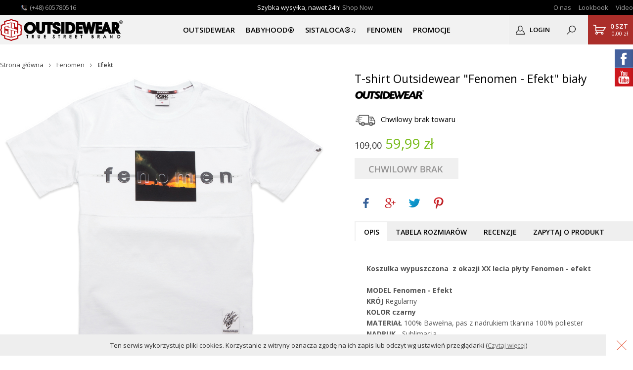

--- FILE ---
content_type: text/html; charset=utf-8
request_url: https://www.outsidewear.pl/p2066,t-shirt-outsidewear-fenomen-efekt-bialy.html
body_size: 11623
content:
<!DOCTYPE html><html><head><meta http-equiv="Content-Type" content="text/html; charset=utf-8"><title>T-shirt Outsidewear "Fenomen - Efekt" biały :: OSW - true street brands</title>
<link rel="canonical" href="https://outsidewear.pl/p2066,t-shirt-outsidewear-fenomen-efekt-bialy.html">
<meta name="keywords" content="t-shirt, tshirt, koszulka ,koszulki , outsidewear, osw, lato18">
<meta name="description" content="Koszulka t-shirt outsidewear OSW ">

<meta property="og:title" content="T-shirt Outsidewear &quot;Fenomen - Efekt&quot; biały">
<meta property="og:type" content="product">
<meta property="og:url" content="https://outsidewear.pl/p2066,t-shirt-outsidewear-fenomen-efekt-bialy.html">
<meta property="og:description" content="Koszulka t-shirt outsidewear OSW ">
<meta property="og:image" content="https://outsidewear.pl/galerie/t/t-shirt-outsidewear-fenomen-ef_5827.jpg">
<meta property="og:site_name" content="OSW - true street brands"><meta name="viewport" content="width=device-width, initial-scale=1.0">


<link href='https://fonts.googleapis.com/css?family=Open+Sans:400,600,700&subset=latin-ext,latin' rel='stylesheet' type='text/css'>
<link href="theme/css/osw.css" rel="stylesheet" type="text/css">
<link href="theme/css/jquery-ui-1.10.3.custom.css" rel="stylesheet" type="text/css">
<!-- Meta Pixel Code -->
<script>
!function(f,b,e,v,n,t,s)
{if(f.fbq)return;n=f.fbq=function(){n.callMethod?
n.callMethod.apply(n,arguments):n.queue.push(arguments)};
if(!f._fbq)f._fbq=n;n.push=n;n.loaded=!0;n.version='2.0';
n.queue=[];t=b.createElement(e);t.async=!0;
t.src=v;s=b.getElementsByTagName(e)[0];
s.parentNode.insertBefore(t,s)}(window, document,'script',
'https://connect.facebook.net/en_US/fbevents.js');
fbq('init', '544226827964475');
fbq('track', 'PageView');
</script>
<noscript><img height="1" width="1" style="display:none"
src="https://www.facebook.com/tr?id=544226827964475&ev=PageView&noscript=1"
/></noscript>
<!-- End Meta Pixel Code -->


<!-- Load Facebook SDK for JavaScript -->
      <div id="fb-root"></div>
      <script>
        window.fbAsyncInit = function() {
          FB.init({
            xfbml            : true,
            version          : 'v8.0'
          });
        };

        (function(d, s, id) {
        var js, fjs = d.getElementsByTagName(s)[0];
        if (d.getElementById(id)) return;
        js = d.createElement(s); js.id = id;
        js.src = 'https://connect.facebook.net/pl_PL/sdk/xfbml.customerchat.js';
        fjs.parentNode.insertBefore(js, fjs);
      }(document, 'script', 'facebook-jssdk'));</script>

     <!-- Global site tag (gtag.js) - Google Ads: 1057652324 -->
<script async src="https://www.googletagmanager.com/gtag/js?id=AW-1057652324"></script>
<script>
  window.dataLayer = window.dataLayer || [];
  function gtag(){dataLayer.push(arguments);}
  gtag('js', new Date());

  gtag('config', 'AW-1057652324');
</script>

<meta name="facebook-domain-verification" content="246voik4cew2q6kzmj19es1vxnwzr1" />

<!-- Messenger Wtyczka czatu Code -->
    <div id="fb-root"></div>
      <script>
        window.fbAsyncInit = function() {
          FB.init({
            xfbml            : true,
            version          : 'v10.0'
          });
        };

        (function(d, s, id) {
          var js, fjs = d.getElementsByTagName(s)[0];
          if (d.getElementById(id)) return;
          js = d.createElement(s); js.id = id;
          js.src = 'https://connect.facebook.net/pl_PL/sdk/xfbml.customerchat.js';
          fjs.parentNode.insertBefore(js, fjs);
        }(document, 'script', 'facebook-jssdk'));
      </script>

      <!-- Your Wtyczka czatu code -->
      <div class="fb-customerchat"
        attribution="page_inbox"
        page_id="112178958824812">
      </div>
<script async src="https://www.googletagmanager.com/gtag/js?id=UA-90341558-1"></script>
<script>
  window.dataLayer = window.dataLayer || [];
  function gtag(){dataLayer.push(arguments);}
  gtag('js', new Date());

  gtag('config', 'UA-90341558-1');
</script>
<script type="text/javascript">var aProdukty = []; var aProduktyN = []; var aProduktyRadio = []; </script><script src="skrypty.php"></script><script type="application/ld+json">{"@context":"http://schema.org","@type":"BreadcrumbList","itemListElement":[{"@type":"ListItem","position":1,"item":{"@id":"https://outsidewear.pl/k76,fenomen.html","name":"Fenomen"}},{"@type":"ListItem","position":2,"item":{"@id":"https://outsidewear.pl/k102,fenomen-efekt.html","name":"Efekt"}}]}</script></head><body><img id="loading-image" src="img/loading.gif" alt="loading" style="height: 1px; width: 1px; position: absolute; left: 0; top: 0; display: none"><div id="kqs-tlo" style="width: 100%; height: 100%; display: none; position: fixed; top: 0; left: 0; background-color: #000000; z-index: 1000; opacity: 0; transition: opacity 0.5s linear;" onclick="kqs_off();"></div><div id="galeria-box" style="display: none; position: fixed; color: #000000; background-color: #ffffff; z-index: 1001; border: 0; box-shadow: 0 0 50px 0 #404040; opacity: 0; transition: opacity 0.5s linear;"><div id="galeria-podklad" style="width: 32px; height: 32px; margin: 20px; text-align: center"><img src="img/loading.gif" alt="loading" id="galeria-obraz" onclick="kqs_off();"></div><div style="margin: -10px 10px 10px 10px" id="galeria-miniatury"></div><div id="galeria-nazwa" style="margin: 10px; color: #000000; font-weight: bold; text-align: center"></div><div class="kqs-iks" style="width: 20px; height: 20px; position: absolute; cursor: pointer; top: 0; right: 0; background: #ffffff url(img/iks.png) 2px 6px/12px no-repeat; box-sizing: content-box;" onclick="kqs_off();"></div></div><table id="kqs-box-tlo" style="width: 100%; height: 100%; display: none; position: fixed; top: 0; left: 0; z-index: 1001; opacity: 0; transition: opacity 0.5s linear;"><tr><td style="width: 100%; height: 100%; vertical-align: middle"><div id="kqs-box" style="width: 95%; height: 95%; position: relative; margin: auto; color: #000000; background-color: #ffffff; border: 2px solid #404040; box-shadow: 0 0 50px 0 #404040"><div id="kqs-box-zawartosc" style="height: 100%; padding: 20px"></div><div class="kqs-iks" style="width: 20px; height: 20px; position: absolute; cursor: pointer; top: 0; right: 0; background: url(img/iks.png) center/12px no-repeat; box-sizing: content-box" onclick="kqs_off();"></div></div></td></tr></table><div id="podpowiedzi" style="visibility: hidden; position: absolute; width: 500px"></div><script>(function(d, s, id) {
  var js, fjs = d.getElementsByTagName(s)[0];
  if (d.getElementById(id)) return;
  js = d.createElement(s); js.id = id;
  js.src = "//connect.facebook.net/pl_PL/sdk.js#xfbml=1&version=v2.5&appId=827305330693759";
  fjs.parentNode.insertBefore(js, fjs);
}(document, 'script', 'facebook-jssdk'));</script>


<div id="root">

<div class="fxbox">

  
    <div id="header">
      <div class="module-a">
        <p class="phone-a"><a href="tel:+48605780516">(+48) 605780516</a></p>
        <p class="info-a">Szybka wysyłka, nawet 24h! <a href="./">Shop Now</a></p>
        <div class="a"><!--         
           <form method="post" action="index.php"><select class="select-waluta" onchange="this.form.submit();" size="1" name="waluta"><option value="standard">Polski Złoty</option><option value="1">Euro</option></select></form>
          
         <div class="lang-a">
            <h3>Polski</h3>
            <ul>
              <li><a rel="nofollow" href="https://outsidewear.pl"><img alt="Polski" title="Polski" src="img/standard.gif" class="m5"></a><a rel="nofollow" href="http://en.outsidewear.pl"><img alt="English" title="English" src="pliki_zrodlowe/pliki_jezykowe/img/English.gif" class="m5"></a></li>
            
            
            </ul>
          </div>--><a href="info.html">O nas</a> &nbsp &nbsp &nbsp<a href="i23,lookbook-jesien-zima-2020.html">Lookbook</a>&nbsp &nbsp &nbsp<a href="i10,video.html">Video</a>
        
         
        </div>
      </div>
      <div class="module-b">
        <p class="logo-a"><a href="https://outsidewear.pl/">Outsidewear</a></p>

        <nav id="nav">
            <ul>
            <li><a href='https://outsidewear.pl/index.php?k2,outsidewear.html' title='OUTSIDEWEAR'>OUTSIDEWEAR</a><div class='drop'><div class='inner-a'><div> <h3><a href='https://outsidewear.pl/k63,koszulki.html'>Koszulki</a></h3><figure><img src='https://outsidewear.pl/galerie/kategorie/63_i.jpg' alt='Koszulki'></figure><ul><li><a href='https://outsidewear.pl/k1,t-shirty.html'>T-shirty</a></li><li><a href='https://outsidewear.pl/k64,tanktop.html'>Tanktop</a></li><li><a href='https://outsidewear.pl/k23,longsleeve.html'>Longsleeve</a></li></ul></div><div> <h3><a href='https://outsidewear.pl/k4,bluzy.html'>Bluzy</a></h3><figure><img src='https://outsidewear.pl/galerie/kategorie/4_i.jpg' alt='Bluzy'></figure><ul><li><a href='https://outsidewear.pl/k17,klasyczne.html'>Klasyczne</a></li><li><a href='https://outsidewear.pl/k18,z-kapturem.html'>Z kapturem</a></li><li><a href='https://outsidewear.pl/k19,z-i-p.html'>Z I P</a></li></ul></div><div> <h3><a href='https://outsidewear.pl/k3,spodnie.html'>Spodnie</a></h3><figure><img src='https://outsidewear.pl/galerie/kategorie/3_i.jpg' alt='Spodnie'></figure><ul><li><a href='https://outsidewear.pl/k56,jeans.html'>Jeans</a></li><li><a href='https://outsidewear.pl/k57,dresowe.html'>Dresowe</a></li><li><a href='https://outsidewear.pl/k58,jogger.html'>Jogger</a></li><li><a href='https://outsidewear.pl/k65,materialowe.html'>Materiałowe</a></li><li><a href='https://outsidewear.pl/k13,spodenki.html'>Spodenki</a></li></ul></div><div> <h3><a href='https://outsidewear.pl/k5,kurtki.html'>Kurtki</a></h3><figure><img src='https://outsidewear.pl/galerie/kategorie/5_i.jpg' alt='Kurtki'></figure><ul><li><a href='https://outsidewear.pl/k60,zimowe.html'>Zimowe</a></li><li><a href='https://outsidewear.pl/k61,wiosna-jesien.html'>Wiosna-Jesień</a></li><li><a href='https://outsidewear.pl/k62,baseballowki.html'>Baseballówki</a></li><li><a href='https://outsidewear.pl/k66,bezrekawnik.html'>Bezrękawnik</a></li></ul></div><div> <h3><a href='https://outsidewear.pl/k6,czapki.html'>Czapki</a></h3><figure><img src='https://outsidewear.pl/galerie/kategorie/6_i.jpg' alt='Czapki'></figure><ul><li><a href='https://outsidewear.pl/k46,zimowe.html'>Zimowe</a></li><li><a href='https://outsidewear.pl/k47,z-daszkiem.html'>Z daszkiem</a></li><li><a href='https://outsidewear.pl/k81,kominy.html'>Kominy</a></li></ul></div><div> <h3><a href='https://outsidewear.pl/k20,girls.html'>GIRLS</a></h3><figure><img src='https://outsidewear.pl/galerie/kategorie/20_i.jpg' alt='GIRLS'></figure><ul><li><a href='https://outsidewear.pl/k34,bluzy-kangurki.html'>Bluzy kangurki</a></li><li><a href='https://outsidewear.pl/k36,bluzy-klasyczne.html'>Bluzy klasyczne</a></li><li><a href='https://outsidewear.pl/k39,koszulki.html'>Koszulki</a></li><li><a href='https://outsidewear.pl/k40,bluzy-rozpinane.html'>Bluzy Rozpinane</a></li><li><a href='https://outsidewear.pl/k83,bucket-hat.html'>Bucket Hat</a></li></ul></div><div> <h3><a href='https://outsidewear.pl/k29,akcesoria.html'>Akcesoria</a></h3><figure><img src='https://outsidewear.pl/galerie/kategorie/29_i.jpg' alt='Akcesoria'></figure><ul><li><a href='https://outsidewear.pl/k30,saszetki.html'>Saszetki</a></li><li><a href='https://outsidewear.pl/k31,paski.html'>Paski</a></li><li><a href='https://outsidewear.pl/k32,portfele.html'>Portfele</a></li><li><a href='https://outsidewear.pl/k52,torebki.html'>Torebki</a></li><li><a href='https://outsidewear.pl/k54,gadzety.html'>Gadżety</a></li><li><a href='https://outsidewear.pl/k55,torbyplecaki.html'>Torby&Plecaki</a></li><li><a href='https://outsidewear.pl/k80,kominy--bandany.html'>Kominy & Bandany</a></li></ul></div></div></div></li>
<li><a href='https://outsidewear.pl/index.php?k86,babyhood.html' title='BABYHOOD®'>BABYHOOD®</a><div class='drop'><div class='inner-a'><div> <h3><a href='https://outsidewear.pl/k87,t-shirt.html'>T-shirt</a></h3><figure><img src='https://outsidewear.pl/galerie/kategorie/87_i.jpg' alt='T-shirt'></figure><ul></ul></div><div> <h3><a href='https://outsidewear.pl/k88,czapki.html'>Czapki</a></h3><figure><img src='https://outsidewear.pl/galerie/kategorie/88_i.jpg' alt='Czapki'></figure><ul></ul></div><div> <h3><a href='https://outsidewear.pl/k89,bluzy.html'>Bluzy</a></h3><figure><img src='https://outsidewear.pl/galerie/kategorie/89_i.jpg' alt='Bluzy'></figure><ul></ul></div><div> <h3><a href='https://outsidewear.pl/k90,spodnie.html'>Spodnie</a></h3><figure><img src='https://outsidewear.pl/galerie/kategorie/90_i.jpg' alt='Spodnie'></figure><ul></ul></div></div></div></li>
<li><a href='https://outsidewear.pl/index.php?k92,sistaloca.html' title='SISTALOCA®♫'>SISTALOCA®♫</a><div class='drop'><div class='inner-a'><div> <h3><a href='https://outsidewear.pl/k93,koszulki.html'>Koszulki</a></h3><figure><img src='https://outsidewear.pl/galerie/kategorie/93_i.jpg' alt='Koszulki'></figure><ul></ul></div><div> <h3><a href='https://outsidewear.pl/k95,bluzy.html'>Bluzy</a></h3><figure><img src='https://outsidewear.pl/galerie/kategorie/95_i.jpg' alt='Bluzy'></figure><ul></ul></div><div> <h3><a href='https://outsidewear.pl/k96,spodnie.html'>Spodnie</a></h3><figure><img src='https://outsidewear.pl/galerie/kategorie/96_i.jpg' alt='Spodnie'></figure><ul></ul></div><div> <h3><a href='https://outsidewear.pl/k97,akcesoria.html'>Akcesoria</a></h3><figure><img src='https://outsidewear.pl/galerie/kategorie/97_i.jpg' alt='Akcesoria'></figure><ul></ul></div><div> <h3><a href='https://outsidewear.pl/k98,czapki.html'>Czapki</a></h3><figure><img src='https://outsidewear.pl/galerie/kategorie/98_i.jpg' alt='Czapki'></figure><ul></ul></div></div></div></li>
<li><a href='https://outsidewear.pl/index.php?k76,fenomen.html' title='Fenomen'>Fenomen</a><div class='drop'><div class='inner-a'><div> <h3><a href='https://outsidewear.pl/k102,efekt.html'>Efekt</a></h3><figure><img src='https://outsidewear.pl/galerie/kategorie/102_i.jpg' alt='Efekt'></figure><ul></ul></div></div></div></li>
<li><a href='https://outsidewear.pl/index.php?k79,promocje.html' title='PROMOCJE'>PROMOCJE</a><div class='drop'><div class='inner-a'><div> <h3><a href='https://outsidewear.pl/k101,ostatnie-sztuki.html'>Ostatnie sztuki</a></h3><figure><img src='https://outsidewear.pl/galerie/kategorie/' alt='Ostatnie sztuki'></figure><ul></ul></div></div></div></li>

            </ul>
        </nav>

        <div id="panel-a"> <div id="fnbox" class="fix">
            <div class="user">
        <span class="trig"><img src="theme/img/ico-user.png" alt="Panel klienta"> LOGIN</span>
        <div class="box">
         <a href="index.php?d=login" rel="nofollow">Zaloguj się</a> | <a href="index.php?d=rejestracja" rel="nofollow">Załóż konto</a>
        </div>
      </div><!--user--> <div class="search">
        <span class="trig"><img src="theme/img/ico-search.png" alt="Wyszukiwarka"></span>
        <div class="box">
        <form action="index.php" method="get"><input TYPE="hidden" name="d" value="szukaj"><div style="display:none"><input type="checkbox" name="szukaj_opis" value="1" id="szukaj_op" checked></div>
						<input type="text" placeholder="wpisz nazwę ..."  name="szukaj">
						<input type="submit" value="OK">
					</form>
        </div>
      </div><!--search--><div id="mKoszyk">    <div class="cart">
    <a href="index.php?d=koszyk">
					<strong>0 szt</strong>
					0,00 zł
				</a>
      </div><!--cart-->
</div>

     
    </div><!--fnbox-->


        </div>
      </div>

  </div>
  </div>






<div class="wrapper"><div id="breadcrumbs"><a class="menu-gorne-menu" href="katalog.html">Katalog</a> <span class="pogrubienie">&raquo;</span> <a class="odngm" href="k76,fenomen.html">Fenomen</a> <span class="pogrubienie">&raquo;</span> <a class="odngm" href="k102,fenomen-efekt.html">Efekt</a></div></div>
		
<div class="wrapper3">
	
	<div id="product" class="fix" itemscope itemtype="http://schema.org/Product">
		<div id="name" itemprop="name">
			<h1>T-shirt Outsidewear "Fenomen - Efekt" biały</h1>
			<p class="producent"><img src="galerie/producenci/outsidewear.jpg" alt="OUTSIDEWEAR"></p>

		</div><!--name-->
		
		<div id="photos">
			<div class="main">
				<a href="galerie/t/t-shirt-outsidewear-fenomen-ef_5827.jpg" title="T-shirt Outsidewear &quot;Fenomen - Efekt&quot; biały" class="zoom" rel="fbox">
	<img itemprop="image" src="galerie/t/t-shirt-outsidewear-fenomen-ef_5827.jpg" alt="T-shirt Outsidewear &quot;Fenomen - Efekt&quot; biały">
</a>
<script>
var social_img='http://outsidewear.pl/galerie/t/t-shirt-outsidewear-fenomen-ef_5827.jpg';
</script>
			</div><!--main-->
			<div id="gallery">
<a href="galerie/t/t-shirt-outsidewear-fenomen-ef_5827.jpg" title="T-shirt Outsidewear &quot;Fenomen - Efekt&quot; biały" class="zoom" rel="fbox">
	<img src="galerie/t/t-shirt-outsidewear-fenomen-ef_5827_m.jpg" alt="T-shirt Outsidewear &quot;Fenomen - Efekt&quot; biały">
</a><a href="galerie/t/t-shirt-outsidewear-fenomen-ef_5828.jpg" title="T-shirt Outsidewear &quot;Fenomen - Efekt&quot; biały" class="zoom" rel="fbox">
	<img src="galerie/t/t-shirt-outsidewear-fenomen-ef_5828_m.jpg" alt="T-shirt Outsidewear &quot;Fenomen - Efekt&quot; biały">
</a><a href="galerie/t/t-shirt-outsidewear-fenomen-ef_5822.jpg" title="T-shirt Outsidewear &quot;Fenomen - Efekt&quot; biały" class="zoom" rel="fbox">
	<img src="galerie/t/t-shirt-outsidewear-fenomen-ef_5822_m.jpg" alt="T-shirt Outsidewear &quot;Fenomen - Efekt&quot; biały">
</a>
</div>
		</div><!--photos-->
		
		<div id="infos"><form method="post" name="listaZakupow" action="koszyk.php?akcja=dodaj">
		<p class="shipping">Chwilowy brak towaru</p>
			
 			
			
			<div id="price">
				<span id="cena_2066_0"><s>109,00</s> <strong>59,99 zł</strong></span>
			</div><!--price-->
			
			<div id="cart">
				<img alt="" src="img/p_blokada.gif" border="0">
			</div><!--cart-->
			</form>


			<div id="socials" class="fix">
				<div class="ico fb"><a rel="nofollow" target="_blank" href="http://www.facebook.com/sharer/sharer.php?u=http://outsidewear.pl/p2066,t-shirt-outsidewear-fenomen-efekt-bialy.html"></a></div>
				<div class="ico gplus"><a rel="nofollow" href="https://plus.google.com/share?url=p2066,t-shirt-outsidewear-fenomen-efekt-bialy.html" onclick="javascript:window.open(this.href, '', 'menubar=no,toolbar=no,resizable=yes,scrollbars=yes,height=600,width=600');return false;"></a></div>
				<div class="ico tw"><a rel="nofollow" href='https://twitter.com/home?status=T-shirt Outsidewear "Fenomen - Efekt" biały http://outsidewear.pl/p2066,t-shirt-outsidewear-fenomen-efekt-bialy.html' target="_blank"></a></div>
				<div class="ico pin">
			<script>

			document.write('<a rel="nofollow"  target="_blank" href="https://pinterest.com/pin/create/button/?url=http://outsidewear.pl/p2066,t-shirt-outsidewear-fenomen-efekt-bialy.html&media='+social_img+'&description=T-shirt Outsidewear "Fenomen - Efekt" biały OUTSIDEWEAR"></a></div>');

			</script>
			</div><!--socials-->


			
			<div id="extra-menu">
				<ul class="fix">
					<li class="active"><a href="#opis">Opis</a></li>
					<li><a href="#rozmiary">Tabela rozmiarów</a></li>
					<li><a href="#recenzje">Recenzje</a></li>
					<li><a href="#zapytaj">Zapytaj o produkt</a></li>
				</ul>
			</div><!--extra-menu-->
			
			<div id="extra-content">
				<div id="opis" itemprop="description">
					<div style="text-align: center;">
<div id="opis" style="text-align: left;"><strong>Koszulka wypuszczona  z okazji XX lecia płyty Fenomen - efekt<br><br>MODEL</strong> <strong>Fenomen - Efekt</strong><br>
<div style="text-align: left;">
<div style="text-align: center;">
<div style="text-align: left;"><strong>KRÓJ</strong> Regularny<br>
<div class="product__data__field">
<div class="product__data__field__label"><strong>KOLOR czarny</strong></div>
</div>
<div class="product__data__field">
<div class="product__data__field__label"><strong>MATERIAŁ</strong> 100% Bawełna, pas z nadrukiem tkanina 100% poliester</div>
</div>
<div class="product__data__field">
<div class="product__data__field__label"><strong>NADRUK</strong> - Sublimacja</div>
</div>
<div class="product__data__field">
<div class="product__data__field__label"><strong>GRAMATURA</strong> - 210g</div>
</div>
<br>prać w temp. do 40`C na lewej stronie, nie prasować nadruków.<br><br></div>
</div>
</div>
</div>
</div>
<div id="jsseunrwnoeo" style="display: none;">
<div id="ocfipreoqyfb" class="simple_mutex" style="display: none;">mutex/ocfipreoqyfb/mutex</div>
</div>
				</div><!--opis-->

				<div id="rozmiary">
					<table>
<tbody>
<tr>
<td><strong>Rozmiar</strong></td>
<td><strong>S</strong></td>
<td><strong>M</strong></td>
<td><strong>L</strong></td>
<td><strong>XL</strong></td>
<td><strong>XXL</strong></td>
</tr>
<tr>
<td><span style="color: #000000;">Długość Całkowita (<span style="font-size: 8pt;">mierzona od szwu na barkach przy kołnierzyku</span>)</span></td>
<td>71cm</td>
<td>73cm</td>
<td>76cm</td>
<td>78cm</td>
<td>81cm</td>
</tr>
<tr>
<td>Szerokosc pod pachami</td>
<td>49cm</td>
<td>53cm</td>
<td>56cm</td>
<td>58cm</td>
<td>61cm</td>
</tr>
<tr>
<td>Długość rękawa:<br>zewnętrzna</td>
<td>21 cm</td>
<td>22 cm</td>
<td>23 cm</td>
<td>24 cm</td>
<td>25 cm</td>
</tr>
</tbody>
</table>
tolereacja +/- 1cm
				</div><!--opis-->

				<div id="recenzje">
					
				</div><!--opis-->

				<div id="zapytaj">
					<div id="ask-form">
<form method="post" name="zapytanie" ACTION="index.php?d=produkt&amp;id=2066&amp;zapytanie=1">
<div class="line"><input TYPE="text" class="text" name="imie_i_nazwisko" placeholder="imię i nazwisko"></div>
<div class="line"><input TYPE="text" class="text" name="email" placeholder="adres e-mail"></div>
<div class="line"><textarea name="zapytanie"  placeholder="treść zapytania"></textarea></div>
<div class="line code"><img src="data:image/jpeg;base64, /9j/4AAQSkZJRgABAQEAYABgAAD//gA+Q1JFQVRPUjogZ2QtanBlZyB2MS4wICh1c2luZyBJSkcgSlBFRyB2ODApLCBkZWZhdWx0IHF1YWxpdHkK/9sAQwAIBgYHBgUIBwcHCQkICgwUDQwLCwwZEhMPFB0aHx4dGhwcICQuJyAiLCMcHCg3KSwwMTQ0NB8nOT04MjwuMzQy/9sAQwEJCQkMCwwYDQ0YMiEcITIyMjIyMjIyMjIyMjIyMjIyMjIyMjIyMjIyMjIyMjIyMjIyMjIyMjIyMjIyMjIyMjIy/8AAEQgAGQBkAwEiAAIRAQMRAf/EAB8AAAEFAQEBAQEBAAAAAAAAAAABAgMEBQYHCAkKC//[base64]/j5+v/EAB8BAAMBAQEBAQEBAQEAAAAAAAABAgMEBQYHCAkKC//[base64]/j5+v/aAAwDAQACEQMRAD8A9yS6ijXCyW3JySbjJP1JFO+3L/z0tf8Av/8A/WqBtMRVLM0QAGSSH4/8frzDxLqN3rnw3v8AV44baPT5pFWGIxy+asayqodn3FNxZT8mMAH7xIwQD077WIpAkUsCo3H+t3BevQ446dOnI4qVbiFW3b7UsOjNcZI/EiqE9hcOhit444pnU7XlDELjvgOcjOMjg8/iOc8M3Ov+IdIsdYW20lbSd9rwBphIEUlWYNuxncCQuOmBuzzQB2jX6KpJktse02f6UsV4Z/8AViNhnGd5xn0+7XBfFazEPw11dyu1h5PG1v8AnsnfcRWfpmnSaD8RLGGW007R1vbORYYLMs8F46ElhJlV2lFOVOwZyRvP3aAPUJLkwDMyKB22uD/PH6VWjvGEaovlqFG0EspJxx03DH61yPjbzB/wjYf7EVOu2uRFxn73X2rp0u5/OBUxqMYIaZXyB0HH49T+NAF5/PbyxvjbcQcbCp459eOw6d6lGJP3c0a7hzg8g+4rjPEd3fwa1pNza2sk12q3Hlo0eM/IOgBOcZJxW9oK232M3FrKLya4xJPdOwDSHtkDO0DoF7Yx1zQBqsDCpdWJQDLKxJP4H/P4VLXIeItY12w8QWtrb2/l6c1s0pvhps98DKHAEXlQsCvB3bmyD0GCDWl4T1mbW9JmnuJ7KeWG6lgZ7VJI/utjDxSDfE/qhJ7EEgit5Yeapqp0/r5fqK+tjdooorAZQbTvmVt7TFTkea7ZB9iDx+VYmoeDNJvIrkT6YjJcS+dKn2mZkMnGX2AgBjjlgMnkHgmuqooAzVG3ny5S2ACxklyf/Harabp1ppFhFY2FpJBbRZ2RiacgZJJ6j1JrbooAwtV0uy1zTZtO1KzkuLSbHmRmacBsEMOQAeoBqKy0LTbC9kvY7CSa7kjERnu557lwgJIUNIGKjJJwMAn6V0VFAGFqWj6drMUMN7poZYpVmjMTSRMrjIBDKF55PfFaNjpkGneZ5El2/mYz9ou5Z8Yz08xjjr26/hVyigCvNY2895bXcke6e23eU24jbuGDx0PHrTI9Msopp5Y4ArzPvfBON394DopPcjBOOat0UAYeo+G9NvdQhv7pLgXCRm3W5t7qW3lCMwOxmjZSy5AwDnB57mruk6NYaHaPbafB5UckrTSFnZ3kkY5Z3diWZj6kk8AdhVm6/wBSv/XSP/0MVNVurNx5G3bsKyCiiioGf//Z" alt="weryfikator" style="width: 100px; height: 25px; vertical-align: middle"><input type="hidden" name="weryfikacja" value="16060473"> <input type="text" class="text" name="kod_obrazka" maxlength="6" size="6" placeholder="tu wpisz kod z obrazka"></div>
<div class="line submit"><input TYPE="submit" value="Wyślij" class="button" onclick="if(document.zapytanie.imie_i_nazwisko.value == ''){ alert('Wypełnij formularz'); return false;}else if(document.zapytanie.email.value == ''){ alert('Wypełnij formularz'); return false;}else if(document.zapytanie.zapytanie.value == ''){ alert('Wypełnij formularz'); return false;}else if(document.zapytanie.kod_obrazka.value == ''){ alert('Wypełnij formularz'); return false;}"></div>
</form>
</div>
				</div><!--opis-->

			</div><!--extra-content-->
			
			
		</div><!--infos-->
	</div><!--product-->
	
</div><!--wrapper-->


<div id="main-products">
	<div class="wrapper">
		<h4>Zobacz podobne produkty</h4>
		
		<div class="products fix products6">
			<form name="pokategorie" method="post" action="koszyk.php?akcja=dodaj"><input type="hidden" name="koszyk" value="zbiorczy"><input type="hidden" name="tablicaZbiorcza" value="2176,2211,2245,2177,2150,2187,2246,2189,2183,2190,2252,2095">			<div class="item">
				<div class="photo">
					<a href="p2176,t-shirt-outsidewear-fenomen-efekt-czarny.html"><img alt="T-shirt Outsidewear &quot;Fenomen - Efekt czarny" title="T-shirt Outsidewear &quot;Fenomen - Efekt czarny" src="galerie/t/t-shirt-outsidewear-fenomen-ef_6158_k.jpg" class="miniatura"></a>
				</div><!--photo-->
				<p class="producent"><span>OUTSIDEWEAR</span></p>
				<h3><a href="p2176,t-shirt-outsidewear-fenomen-efekt-czarny.html">T-shirt Outsidewear "Fenomen - Efekt czarny</a></h3>
				<p class="price"><span id="cena_2176_2">109,00 PLN</span></p>
				
				<div class="cart-box"><input type="image" src="img/koszyk.gif" onclick="if(kontrola(2176,2) == 1){ return false; }else if(upKoszyk(2176,2) == 1){ return false; }else if(koszyk_dodaj(2) == 1){ return false; }"><input type="hidden" id="limit_2176" name="limit_2176" value="25"></div>
				
			</div><!--item-->			<div class="item">
				<div class="photo">
					<a href="p2211,t-shirt-yelonky.html"><img alt="T-shirt &quot;Yelonky&quot; " title="T-shirt &quot;Yelonky&quot; " src="galerie/t/t-shirt-yelonky_6242_k.jpg" class="miniatura"></a>
				</div><!--photo-->
				<p class="producent"><span>OUTSIDEWEAR</span></p>
				<h3><a href="p2211,t-shirt-yelonky.html">T-shirt "Yelonky" </a></h3>
				<p class="price"><span id="cena_2211_2"><s>119,00</s> <strong>109,00 PLN</strong></span></p>
				
				<div class="cart-box"><input type="image" src="img/koszyk.gif" onclick="if(kontrola(2211,2) == 1){ return false; }else if(upKoszyk(2211,2) == 1){ return false; }else if(koszyk_dodaj(2) == 1){ return false; }"><input type="hidden" id="limit_2211" name="limit_2211" value="3619"></div>
				
			</div><!--item-->			<div class="item">
				<div class="photo">
					<a href="p2245,t-shirt-outsidewear-fenomen-efekt-bialy.html"><img alt="T-shirt Outsidewear &quot;Fenomen - Efekt biały" title="T-shirt Outsidewear &quot;Fenomen - Efekt biały" src="galerie/t/t-shirt-outsidewear-fenomen-ef_6397_k.jpg" class="miniatura"></a>
				</div><!--photo-->
				<p class="producent"><span>OUTSIDEWEAR</span></p>
				<h3><a href="p2245,t-shirt-outsidewear-fenomen-efekt-bialy.html">T-shirt Outsidewear "Fenomen - Efekt biały</a></h3>
				<p class="price"><span id="cena_2245_2"><s>109,00</s> <strong>99,00 PLN</strong></span></p>
				
				<div class="cart-box"><input type="image" src="img/koszyk.gif" onclick="if(kontrola(2245,2) == 1){ return false; }else if(upKoszyk(2245,2) == 1){ return false; }else if(koszyk_dodaj(2) == 1){ return false; }"><input type="hidden" id="limit_2245" name="limit_2245" value="37"></div>
				
			</div><!--item-->			<div class="item">
				<div class="photo">
					<a href="p2177,t-shirt-outsidewear-fenomen-logo.html"><img alt="T-shirt Outsidewear &quot;Fenomen - Logo&quot;" title="T-shirt Outsidewear &quot;Fenomen - Logo&quot;" src="galerie/t/t-shirt-outsidewear-fenomen-lo_6159_k.jpg" class="miniatura"></a>
				</div><!--photo-->
				<p class="producent"><span>OUTSIDEWEAR</span></p>
				<h3><a href="p2177,t-shirt-outsidewear-fenomen-logo.html">T-shirt Outsidewear "Fenomen - Logo"</a></h3>
				<p class="price"><span id="cena_2177_2"><s>129,00</s> <strong>109,00 PLN</strong></span></p>
				
				<div class="cart-box"><input type="image" src="img/koszyk.gif" onclick="if(kontrola(2177,2) == 1){ return false; }else if(upKoszyk(2177,2) == 1){ return false; }else if(koszyk_dodaj(2) == 1){ return false; }"><input type="hidden" id="limit_2177" name="limit_2177" value="406"></div>
				
			</div><!--item-->			<div class="item">
				<div class="photo">
					<a href="p2150,bluza-kangurka-yelonky-classic-melanz.html"><img alt="Bluza kangurka &quot;Yelonky Classic&quot; melanż" title="Bluza kangurka &quot;Yelonky Classic&quot; melanż" src="galerie/b/bluza-kangurka-yelonky-classic_6345_k.jpg" class="miniatura"></a>
				</div><!--photo-->
				<p class="producent"><span>OUTSIDEWEAR</span></p>
				<h3><a href="p2150,bluza-kangurka-yelonky-classic-melanz.html">Bluza kangurka "Yelonky Classic" melanż</a></h3>
				<p class="price"><span id="cena_2150_2">219,00 PLN</span></p>
				
				<div class="cart-box"><input type="image" src="img/koszyk.gif" onclick="if(kontrola(2150,2) == 1){ return false; }else if(upKoszyk(2150,2) == 1){ return false; }else if(koszyk_dodaj(2) == 1){ return false; }"><input type="hidden" id="limit_2150" name="limit_2150" value="13"></div>
				
			</div><!--item-->			<div class="item">
				<div class="photo">
					<a href="p2187,t-shirt-damski-outsidewear-fenomen-efekt-czarny.html"><img alt="T-shirt Damski Outsidewear &quot;Fenomen - Efekt&quot; czarny" title="T-shirt Damski Outsidewear &quot;Fenomen - Efekt&quot; czarny" src="galerie/t/t-shirt-damski-outsidewear-fen_6175_k.jpg" class="miniatura"></a>
				</div><!--photo-->
				<p class="producent"><span>OUTSIDEWEAR</span></p>
				<h3><a href="p2187,t-shirt-damski-outsidewear-fenomen-efekt-czarny.html">T-shirt Damski Outsidewear "Fenomen - Efekt" czarny</a></h3>
				<p class="price"><span id="cena_2187_2"><s>89,99</s> <strong>79,99 PLN</strong></span></p>
				
				<div class="cart-box"><input type="image" src="img/koszyk.gif" onclick="if(kontrola(2187,2) == 1){ return false; }else if(upKoszyk(2187,2) == 1){ return false; }else if(koszyk_dodaj(2) == 1){ return false; }"><input type="hidden" id="limit_2187" name="limit_2187" value="72"></div>
				
			</div><!--item-->			<div class="item">
				<div class="photo">
					<a href="p2246,bluza-z-kapturem-outsidewear-fenomen-efekt-melan.html"><img alt="Bluza z kapturem Outsidewear Fenomen Efekt melan " title="Bluza z kapturem Outsidewear Fenomen Efekt melan " src="galerie/b/bluza-z-kapturem-outsidewear-f_6410_k.jpg" class="miniatura"></a>
				</div><!--photo-->
				<p class="producent"><span>OUTSIDEWEAR</span></p>
				<h3><a href="p2246,bluza-z-kapturem-outsidewear-fenomen-efekt-melan.html">Bluza z kapturem Outsidewear Fenomen Efekt melan </a></h3>
				<p class="price"><span id="cena_2246_2">219,00 PLN</span></p>
				
				<div class="cart-box"><input type="image" src="img/koszyk.gif" onclick="if(kontrola(2246,2) == 1){ return false; }else if(upKoszyk(2246,2) == 1){ return false; }else if(koszyk_dodaj(2) == 1){ return false; }"><input type="hidden" id="limit_2246" name="limit_2246" value="30"></div>
				
			</div><!--item-->			<div class="item">
				<div class="photo">
					<a href="p2189,bluza-z-kapturem-outsidewear-fenomen-efekt-czarna.html"><img alt="Bluza z kapturem Outsidewear Fenomen Efekt czarna" title="Bluza z kapturem Outsidewear Fenomen Efekt czarna" src="galerie/b/bluza-z-kapturem-outsidewear-f_6178_k.jpg" class="miniatura"></a>
				</div><!--photo-->
				<p class="producent"><span>OUTSIDEWEAR</span></p>
				<h3><a href="p2189,bluza-z-kapturem-outsidewear-fenomen-efekt-czarna.html">Bluza z kapturem Outsidewear Fenomen Efekt czarna</a></h3>
				<p class="price"><span id="cena_2189_2">219,00 PLN</span></p>
				
				<div class="cart-box"><input type="image" src="img/koszyk.gif" onclick="if(kontrola(2189,2) == 1){ return false; }else if(upKoszyk(2189,2) == 1){ return false; }else if(koszyk_dodaj(2) == 1){ return false; }"><input type="hidden" id="limit_2189" name="limit_2189" value="3"></div>
				
			</div><!--item-->			<div class="item">
				<div class="photo">
					<a href="p2183,t-shirt-damski-outsidewear-fenomen-logo.html"><img alt="T-shirt Damski Outsidewear &quot;Fenomen - Logo&quot; " title="T-shirt Damski Outsidewear &quot;Fenomen - Logo&quot; " src="galerie/t/t-shirt-damski-outsidewear-fen_6171_k.jpg" class="miniatura"></a>
				</div><!--photo-->
				<p class="producent"><span>OUTSIDEWEAR</span></p>
				<h3><a href="p2183,t-shirt-damski-outsidewear-fenomen-logo.html">T-shirt Damski Outsidewear "Fenomen - Logo" </a></h3>
				<p class="price"><span id="cena_2183_2"><s>89,99</s> <strong>79,99 PLN</strong></span></p>
				
				<div class="cart-box"><input type="image" src="img/koszyk.gif" onclick="if(kontrola(2183,2) == 1){ return false; }else if(upKoszyk(2183,2) == 1){ return false; }else if(koszyk_dodaj(2) == 1){ return false; }"><input type="hidden" id="limit_2183" name="limit_2183" value="79"></div>
				
			</div><!--item-->			<div class="item">
				<div class="photo">
					<a href="p2190,bluza-z-kapturem-outsidewear-fenomen-logo.html"><img alt="Bluza z kapturem Outsidewear Fenomen Logo " title="Bluza z kapturem Outsidewear Fenomen Logo " src="galerie/b/bluza-z-kapturem-outsidewear-f_6180_k.jpg" class="miniatura"></a>
				</div><!--photo-->
				<p class="producent"><span>OUTSIDEWEAR</span></p>
				<h3><a href="p2190,bluza-z-kapturem-outsidewear-fenomen-logo.html">Bluza z kapturem Outsidewear Fenomen Logo </a></h3>
				<p class="price"><span id="cena_2190_2">219,00 PLN</span></p>
				
				<div class="cart-box"><input type="image" src="img/koszyk.gif" onclick="if(kontrola(2190,2) == 1){ return false; }else if(upKoszyk(2190,2) == 1){ return false; }else if(koszyk_dodaj(2) == 1){ return false; }"><input type="hidden" id="limit_2190" name="limit_2190" value="6"></div>
				
			</div><!--item-->			<div class="item">
				<div class="photo">
					<a href="p2252,bluza-na-suwak-z-kapturem-outsidewear-yelonky-czarna.html"><img alt="Bluza na suwak z kapturem Outsidewear &quot;Yelonky&quot; czarna" title="Bluza na suwak z kapturem Outsidewear &quot;Yelonky&quot; czarna" src="galerie/b/bluza-na-suwak-z-kapturem-outs_6430_k.jpg" class="miniatura"></a>
				</div><!--photo-->
				<p class="producent"><span>OUTSIDEWEAR</span></p>
				<h3><a href="p2252,bluza-na-suwak-z-kapturem-outsidewear-yelonky-czarna.html">Bluza na suwak z kapturem Outsidewear "Yelonky" czarna</a></h3>
				<p class="price"><span id="cena_2252_2">229,00 PLN</span></p>
				
				<div class="cart-box"><input type="image" src="img/koszyk.gif" onclick="if(kontrola(2252,2) == 1){ return false; }else if(upKoszyk(2252,2) == 1){ return false; }else if(koszyk_dodaj(2) == 1){ return false; }"><input type="hidden" id="limit_2252" name="limit_2252" value="11"></div>
				
			</div><!--item-->			<div class="item">
				<div class="photo">
					<a href="p2095,plyta-winylowa-fenomen-efekt-2lp.html"><img alt="Płyta Winylowa FENOMEN - &quot;Efekt&quot;  2LP " title="Płyta Winylowa FENOMEN - &quot;Efekt&quot;  2LP " src="galerie/f/fenomen-efekt-plyta-winylowa-2_5920_k.jpg" class="miniatura"></a>
				</div><!--photo-->
				<p class="producent"><span>Fenomen</span></p>
				<h3><a href="p2095,plyta-winylowa-fenomen-efekt-2lp.html">Płyta Winylowa FENOMEN - "Efekt"  2LP </a></h3>
				<p class="price"><span id="cena_2095_2">180,00 PLN</span></p>
				
				<div class="cart-box"><input type="image" src="img/koszyk.gif" onclick="if(kontrola(2095,2) == 1){ return false; }else if(upKoszyk(2095,2) == 1){ return false; }else if(koszyk_dodaj(2) == 1){ return false; }"><input type="hidden" id="limit_2095" name="limit_2095" value="90"></div>
				
			</div><!--item--></form>
		</div><!--products-->
		
	</div>
</div><!--main-products-->



<div id="info-baners">
	<div class="wrapper">
		<div class="box c1"><img src="theme/img/c1.png" alt=""> <span>Dostawa od 12zł</span></div>
		<div class="box c2"><img src="theme/img/c2.png" alt=""> <span>14 dni na zwrot</span></div>
		<div class="box c3"><img src="theme/img/c3.png" alt=""> <span>Ekspresowa wysyłka <br><em>zamówienia złożone do 12 – pobrania / payu wysyłamy tego samego dnia</em></span></div>
	</div>
</div><!--info-baners-->


<div id="newsletter" class="fix">
	<div class="wrapper3">
		
		<div class="content">
			<div class="cell">
				<p>
					<strong>Ubrania OUTSIDEWEAR produkowane są w niewielkich</strong>, a często specjalnie <strong>limitowanych ilościach</strong> dlatego dopisz się do naszego newslettera lub dołącz do nas w social mediach ... aby nie przespać nowych kolekcji!
				</p>
				<form name="subskrypcjaMenu" action="index.php?d=subskrypcja" method="post">
					<div class="box fix">
						<input type="text" placeholder="wpisz swój adres e-mail ..." name="adres_email" maxlength="50">
						<input type="submit" value="">
					</div><!--box-->
					<div class="radios fix">
						<input type="radio" name="new" checked="checked" id="n-in"><label for="n-in">dopisz</label> <input name="new" type="radio" id="n-out"><label for="n-out">usuń</label>
					</div>
				</form>
			</div>
		</div><!--content-->
		
	</div>
</div><!--newsletter-->
<div id="footer-box">
	<div class="wrapper3">
		
		<div class="info fix">
			
			<div class="contact">
<a target="_blank" href="https://www.instagram.com/outsidewear_osw/" onMouseOver="gfx.src='theme/img/insta2.png'"
onMouseOut="gfx.src='theme/img/insta.png'" onclick="gfx.src='theme/img/insta.png'">
<img src="theme/img/insta.png" name="gfx"></a>

&nbsp;&nbsp;<a target="_blank" href="https://www.facebook.com/OSW.OUTSIDEWEAR/" onMouseOver="gfx.src='theme/img/fb2.png'"
onMouseOut="gfx.src='theme/img/fb.png'" onclick="gfx.src='theme/img/fb.png'">
<img src="theme/img/fb.png" name="gfx"></a>
&nbsp;&nbsp;<a target="_blank"
 href="https://www.youtube.com/watch?list=PLcR2sS3GxNrJVqQethrwIJ9_NMy9trkYm&amp;v=JMyEbX0ioRE" onMouseOver="gfx.src='theme/img/yt2.png'"
onMouseOut="gfx.src='theme/img/yt.png'" onclick="gfx.src='theme/img/yt2.png'">
<img src="theme/img/yt.png" name="gfx"></a><br>
				<img src="theme/img/osw-logo.png" alt="OUTSIDEWEAR True Street Brand">
				<p class="phone">605 780 516</p>
				<p class="email"><a href="mailto:sklep@outsidewear.pl">sklep@outsidewear.pl</a></p>
			</div>
			<div class="fb">
				<img src="theme/img/fb.jpg">
			</div>
			
		</div><!--info-->
		
		
		
		<div class="menu fix">
			<div class="box">
				<h4>Informacje</h4>
				<ul>
					<li><a href="info.html">O sklepie</a></li>
					<li><a href="kontakt.html">Kontakt</a></li>
					
<li><a href="i17,lookbook-osw-lato18.html">Lookbook OSW</a></li>
                    <li><a target="_blank"
                           <li><a href="i25,nasze-nadruki.html">Nadruki</a></li>
                    <li><a target="_blank"
 href="https://www.logodruk.co">Logodruk.co</a></li>
<li><a target="_blank"
 href="https://www.autentyk.co">Autentyk</a></li>
                   <li> <a target="_blank"
 href="katalog-odziez-reklamowa.html"">Katalog</a></li>
				</ul>
			</div><!--box-->
			<div class="box">
				<h4>Zakupy</h4>
				<ul>
					<li><a href="i15,platnosc-i-dostawa.html">Płatność i dostawa</a></li>
					<li><a href="pomoc.html">Pomoc</a></li>
					<li><a href="i16,do-pobrania.html">Do pobrania</a></li>
					<li><a href="i14,gwarancja-i-zwroty.html">Gwarancja i zwroty</a></li>
                    <li><a href="i12,polityka-prywatnosci.html">Polityka Prywatności</a></li>
					<li><a href="regulamin.html">Regulamin</a></li>
				</ul>
			</div><!--box-->
			<div class="box">
				<h4>Klient</h4>
				<ul>
					<li><a href="index.php?d=login">Zaloguj się</a></li>
					<li><a href="index.php?d=rejestracja">Zarejestruj się</a></li>
					<li><a href="index.php?d=login&akcja=haslo">Przypomnij hasło</a></li>
					<li><a href="i16,podglad-zamowienia.html">Podgląd zamówienia</a></li>
				</ul>
			</div><!--box-->
		</div><!--menu-->

<script src="https://ajax.googleapis.com/ajax/libs/jquery/1.8.2/jquery.min.js"></script>
<script src="theme/js/jquery-ui-1.10.3.custom.min.js"></script>
<script src="theme/js/functions.js"></script>
<script src="theme/js/myAddToCart.js"></script>




<div id="fbbox" class="sc-box"><div class="fb-page" data-href="https://www.facebook.com/OSW.OUTSIDEWEAR" data-small-header="false" data-adapt-container-width="true" data-hide-cover="false" data-show-facepile="true"></div></div>
<div id="ytbox"><a href="https://www.youtube.com/user/OutsideWear/featured" title="Kanał na YouTube" target="_blank"></a></div>

<script type="text/javascript">
 <!--
document.writeln('<'+'scr'+'ipt type="text/javascript" src="http://home.hit.stat.pl/_'+(new Date()).getTime()+'/script.js?id=outAS3LRq6YbFFIcpLx3YuV1TGRdv9B6yCGm2ZVBQnD.a7"></'+'scr'+'ipt>');
//-->
</script>
		
		
		<div class="footer  fix">
			<p class="copy">&copy; <strong>OUTSIDEWEAR</strong> Wszelkie Prawa Zastrzeżone. All Rights Reserved</p>
			<p class="made"><a href="http://www.kqs.pl/" title="Oprogramowanie sklepu internetowego" target="_blank">Oprogramowanie KQS.store</a> | <a href="https://kqsdesign.pl/" title="Sklep internetowy">Grafika KQSDesign.pl</a></p>
		</div><!--footer-->
		
		
	</div><!--wrapper-->
</div><!--footer-->










<link rel="stylesheet" type="text/css" href="theme/js/slick/slick.css"/>
<link rel="stylesheet" type="text/css" href="theme/js/slick/slick-theme.css"/>
<script type="text/javascript" src="theme/js/slick/slick.min.js"></script>
<script>
$( document ).ready(function() {
   
    if($( window ).width() > 1800) {
        $('#main-products').find('.item').wrapAll('<div class="inner-products"></div>')
        $('#main-products .inner-products').slick({
            autoplay: true,
            slidesToShow: 6,
            slidesToScroll: 6,
arrows:  false,
dots: true,
            infinite: false,
            lazyLoad: 'progressive',
            //slidesPerRow: 4,
            //useCSS: false,
            variableWidth: true,
         });   
    }
   
    $(window).resize(function() {
        if($( window ).width() < 1100) {
            $('#main-products .inner-products').slick('unslick');
        }
    });
})
</script>




















<script src="theme/js/tabify/jquery.tabify.js"></script>
<script>
$(document).ready(function () {
	$('#extra-menu ul').tabify();
});
</script>
<script type="text/javascript" src="theme/js/fancybox/jquery.fancybox-1.3.4.pack.js"></script>
<script type="text/javascript" src="theme/js/fancybox/jquery.easing-1.3.pack.js"></script>
<script type="text/javascript" src="theme/js/fancybox/jquery.mousewheel-3.0.4.pack.js"></script>
<link rel="stylesheet" href="theme/js/fancybox/jquery.fancybox-1.3.4.css" type="text/css" media="screen" />
<script type="text/javascript">
$(document).ready(function() {
	
	$("a.zoom").fancybox({
		'transitionIn'		: 'elastic',
		'transitionOut'		: 'elastic',
		'speedIn'		: 600, 
		'scrolling' 		: 'no',
		'hideOnOverlayClick'	: 'true',
		'overlayOpacity' 	: 0.6,
		'overlayColor'		: '#000000',
		'speedOut'		: 200,
titlePosition: 'inside'

	});
	
});
</script>
















<div style="text-align: right;"><a target="_blank" href="https://osw07.pl">osw-pro</a></div>



<script type="text/javascript">var google_tag_params = {ecomm_prodid: 2066, ecomm_totalvalue: 59.99, ecomm_category: 'Efekt', ecomm_pagetype: 'product'};</script><script type="text/javascript">
/* <![CDATA[ */ 
var google_conversion_id = 1057652324; 
var google_custom_params = window.google_tag_params; 
var google_remarketing_only = true; 
/* ]]> */
</script><script src="//www.googleadservices.com/pagead/conversion.js"></script><noscript><div style="display: inline;"><img height="1" width="1" style="border-style: none;" alt="" src="//googleads.g.doubleclick.net/pagead/viewthroughconversion/1057652324/?value=0&amp;guid=ON&amp;script=0"/></div></noscript></body></html>

--- FILE ---
content_type: text/html; charset=UTF-8
request_url: https://www.outsidewear.pl/gallery_response.php
body_size: 206
content:
<br />
<b>Fatal error</b>:  Uncaught Error: Call to undefined function mysql_connect() in /aweso_extras/common/db.class.php:26
Stack trace:
#0 /gallery_response.php(10): MysqlAWESO-&gt;__construct()
#1 {main}
  thrown in <b>/aweso_extras/common/db.class.php</b> on line <b>26</b><br />


--- FILE ---
content_type: text/css
request_url: https://www.outsidewear.pl/theme/css/osw.css
body_size: 10819
content:
* {
	margin: 0px;
	padding: 0px;
	
	

}
body {
	font-family: "Open Sans", sans-serif;
	font-size: 13px;
	line-height: 22px;
	color: #333333;
	font-weight: 400;
}
img {
	border:none;
}
a {
	color: #737373;
}
a:hover {
	color: #737373;
}
.wrapper {
	max-width: 1800px;
	margin-right: auto;
	margin-left: auto;
}
.wrapper2 {
	max-width: 1600px;
	margin-right: auto;
	margin-left: auto;
}
.wrapper3 {
	max-width: 1400px;
	margin-right: auto;
	margin-left: auto;
}
 .fix {
	zoom:1;
}
 .fix:after {
	content:'';
	clear:both;
	display:block;
}
.clear {clear:both;}
label {cursor:pointer}
.pogrubienie {font-weight:bold}

input.txt, input.text, textarea, select {
	font-family: "Open Sans", sans-serif;
	font-size: 13px;
	color: #666;
	background-color: #FAFAFA;
	border: 1px solid #E8E8EA;
	margin: 0 0 3px;
	padding: 6px 5px 5px;


	box-sizing:border-box;
	-moz-box-sizing:border-box;

}
input.txt:focus, input.text:focus, textarea:focus, select:focus {
	border: 1px solid #C9CACD
}
input.button {
	font-family: "Open Sans", sans-serif;
	font-size: 13px;
	font-weight: 600;
	color: #FFF;
	background-color: #000000;
	cursor: pointer;
	padding-top: 7px;
	border: none;
	text-align: center;
	padding-bottom: 5px;
	margin: 0;
	padding-right: 14px;
	padding-left: 14px;
	text-transform: uppercase;
	box-sizing: border-box;
	-moz-box-sizing: border-box;
}
input.button:hover {
	cursor: pointer;
	background-color: #AB2E2A;
	border-top: none;
	border-right: none;
	border-left: none	
}

input[type="checkbox"] {margin-right:5px;}

.radius5 {
	-webkit-border-radius: 5px;
	-moz-border-radius: 5px;
	border-radius: 5px;
}
.fxbox {
	position:relative;
	width:100%;
	left:auto;
	top:auto;
	right:auto;
	z-index:10000;
}
/*.fxbox * {
	transition: all 0.5s ease;
	-o-transition: all 0.5s ease;
	-webkit-transition: all 0.5s ease;
   	-moz-transition: all 0.5s ease;
}*/

.fxbox.fixed {
	position:fixed;
	width:100%;
	left:0;
	top:0;
	right:0;
	z-index:10000;
}
#ext {padding-bottom:20px;}

#root { overflow: hidden; position: relative; width: 100%; }

.module-a .lang-a ul:after { content: ""; display: block; overflow: hidden; clear: both; }
.module-a:before, .module-b:before { content: ""; display: block; position: absolute; left: -1000em; right: -1000em; top: 0; bottom: 0; z-index: -1; }
#nav .drop, #nav .drop .inner-a, #nav > ul > li > a, #nav, #nav > ul, .module-b #panel-a, .module-b #panel-a #fnbox .trig, .module-b #panel-a .user, .module-b #panel-a .search, .module-a, .module-a .a { display: -moz-box; display: -webkit-box; display: -webkit-flex; display: -ms-flexbox; display: flex; }
#nav .drop, #nav .drop .inner-a, #nav, #nav > ul, .module-a { -webkit-flex-wrap: wrap; flex-wrap: wrap; }
#nav .drop .inner-a, #nav .drop, #nav, #nav > ul { -webkit-justify-content: center; justify-content: center; }
.module-a { -webkit-justify-content: space-between; justify-content: space-between; }
#nav > ul > li > a, #nav, .module-b #panel-a #fnbox .trig, .module-b #panel-a .user, .module-b #panel-a .search, .module-a, .module-a .a { -webkit-align-items: center; align-items: center; }
.module-b #panel-a { -webkit-justify-content: flex-end; justify-content: flex-end; }
.logo-a, .logo-a a { transition: all .4s linear; -webkit-transition-delay: -.1s; }
.module-b .menu-icon { position: absolute; left: -3000em; top: 0; right: auto; bottom: auto; }
#nav * { box-sizing: border-box; }
#mobile, #shadow { -webkit-backface-visibility: hidden; -webkit-perspective: 1000; -webkit-transform: translate3d(0,0,0); transform: translate3d(0,0,0); }
#mobile, #shadow { transition: all .4s cubic-bezier(.4,0,.2,1) 0s; -webkit-transition-delay: -.1s; }

#header { position: relative; z-index: 2; width: 100%; max-width: 1800px; margin: 0 auto; }

.module-a { position: relative; z-index: 4; height: 30px; padding-left: 43px; color: #fff; }
	.module-a:before { background: #000; }
	.module-a a { color: #a0a0a0; text-decoration: none; }
	.module-a a:hover { text-decoration: underline; }
	.module-a .phone-a a { display: block; padding-left: 17px; background: url(../img/phone-a.png) no-repeat 0 55%; }
	.module-a select { height: 30px; margin: 0 18px 0 0; padding: 0 14px 0 0; background: #000 url(../img/drop-a.png) no-repeat 100% 50%; border: 0; color: #a0a0a0; text-transform: uppercase; cursor: pointer; outline: none; }
	.module-a select { -webkit-appearance: none; -moz-appearance: none; appearance: none; }
	.module-a .lang-a { position: relative; z-index: 2; }
		.module-a .lang-a h3 { display: block; height: 30px; padding-right: 14px; background: #000 url(../img/drop-a.png) no-repeat 100% 50%; border: 0; color: #a0a0a0; font-size: 13px; font-weight: 400; line-height: 30px; cursor: pointer; text-transform: uppercase; }
		.module-a .lang-a ul { display: none; position: absolute; top: 100%; right: 0; list-style: none; width: 100px; padding: 20px; background: #000; }
		.module-a .lang-a .show { display: block; }

.module-b { position: relative; z-index: 2; min-height: 60px; color: #fff; }
	.module-b .menu-icon { display: block; width: 45px; height: 100%; background: url(../img/cmenu.png) no-repeat 50% 50%; text-indent: -9999em; cursor: pointer; }
	.module-b:before { background: rgba(239, 239, 239, 0.8); }
	.logo-a { position: absolute; top: 0; left: 0; z-index: 4; width: 250px; height: 60px; }
		.logo-a a { display: block; overflow: hidden; width: 100%; height: 100%; background: url(../img/logo-a.png) no-repeat 0 50%; text-indent: -3000em; }
	.module-b #panel-a { position: absolute; top: 0; right: 0; z-index: 6; height: 60px; }
	.module-b #panel-a .user, .module-b #panel-a .search { height: 60px!important; background: #efefef; }
	.module-b #panel-a .trig { height: 100%!important; line-height: 1!important; }
	.module-b #panel-a .trig img { margin: 0 10px 0 0!important; }
	.module-b #panel-a .cart a { height: auto; padding: 16px 10px 16px 45px; line-height: 1.2; }

#nav { position: relative; z-index: 2; }
	#nav > ul { list-style: none; width: 100%; min-height: 60px; padding: 0; }
	#nav > ul > li { margin: 0 1px; }
		#nav > ul > li > a { height: 100%; padding: 0 10px; color: #000; font-size: 15px; font-weight: 600; text-decoration: none; text-transform: uppercase; }
		#nav > ul > li > a span { color: #ff6600; font-weight: 700; }
		#nav > ul > li:hover > a { background: #fff; color: #f6a80a; }
	#nav .drop { position: absolute; top: -3000em; left: -3000em; width: 100%; }
	#nav > ul > li:hover .drop { top: 100%; left: 0; }
	#nav .drop { }
		#nav .drop .inner-a { padding: 30px 20px; box-shadow: 0 10px 10px rgba(0,0,0,.1); background: #fff; }
		#nav .drop .inner-a > * { width: 175px; padding-left: 10px; padding-right: 10px; }
		#nav .drop h1, #nav .drop h2, #nav .drop h3 a, #nav .drop h4, #nav .drop h5, #nav .drop h6 { margin-bottom: 10px; color: #000; font-size: 14px; font-weight: 600; text-transform: uppercase; }
			#nav .drop a { display: block; text-decoration: none; }
		#nav .drop ul { font-size: 14px; }
			#nav .drop li { border-bottom: 1px solid #f5f5f5; }
			#nav .drop li a { padding: 4px 0; color:#505050 }
			#nav .drop a:hover { color: #de3f15; }
		#nav img { max-width: 100%; height: auto; }
	#mobile { overflow-x: hidden; overflow-y: auto; position: fixed; left: -250px; right: auto; top: 0; bottom: 0; z-index: 11000; width: 240px; margin: 0; box-shadow: 0 0 5px rgba(0,0,0,.25); background: #252727; line-height: 1.55; }
		#mobile > ul { list-style: none; margin-bottom: 0; padding: 0; }
			#mobile > ul > li { position: relative; float: none; margin: 0; border-bottom: 1px solid rgba(255,255,255,.15); font-size: 14px; color: #fff; }
			#mobile > ul > li > a { display: block; position: relative; z-index: 1; float: none; padding: 8px 20px; color: #fff; text-transform: none; text-decoration: none; }
			#mobile .drop { display: none; background: #494f53; font-weight: 400; }
				#mobile .drop ul li a { display: block; padding: 3px 20px 3px 30px; color: #b7bcbf; text-decoration: none; }
			#mobile .toggle .drop { display: block; }
			#mobile .sub > a { padding-right: 60px; }
			#mobile .sub.toggle > a { background: #c00000; }
				#mobile .drop .sub .toggle, #mobile ul > li > .toggle { display: block; position: absolute; top: 0; right: 0; z-index: 20; width: 40px; height: 36px; cursor: pointer; }
				#mobile .drop .sub .toggle:before, #mobile ul > li > .toggle:before { content: ""; position: absolute; top: 0; right: 0; width: 100%; height: 100%; background: url(../img/drop-b.png) no-repeat 50% 50%; }
				#mobile .drop .sub.toggle .toggle, #mobile ul > .sub.toggle > .toggle { -webkit-transform: rotate(-180deg); -ms-transform: rotate(-180deg); transform: rotate(-180deg); }
			#mobile figure { display: none; }
				#mobile h1, #mobile h2, #mobile h3, #mobile h4, #mobile h5, #mobile h6 { display: block; position: relative; z-index: 2; padding: 8px 25px; border-bottom: 1px solid #5c656a; background: #4b5154; font-size: 14px; font-weight: 400; cursor: pointer;}
					#mobile h1 a, #mobile h2 a, #mobile h3 a, #mobile h4 a, #mobile h5 a, #mobile h6 a { display: block; color: #fff; text-decoration: none; }
				#mobile .drop .sub.toggle li a { padding-left: 40px; border-bottom: 1px solid #42474a; background: #353c41; color: #ccc; }
				#mobile .drop ul { display: none; }
				#mobile .drop .toggle ul { display: block; }
		#shadow { visibility: hidden; opacity: 0; position: fixed; left: 0; top: 0; z-index: 10001; width: 100%; height: 100%; background: rgba(0,0,0,.5); cursor: pointer; }

.fxbox.fixed { }
	.fxbox.fixed .module-a select, .fxbox.fixed .module-a, .fxbox.fixed .module-a .lang-a h3 { height: 20px; }
	.fxbox.fixed .module-a .lang-a h3 { line-height: 20px; }
	.fxbox.fixed .module-a { font-size: 13px; line-height: 1; }
	.fxbox.fixed .module-b, .fxbox.fixed #nav > ul { min-height: 45px; }
	.fxbox.fixed .lang-a li { margin-bottom: 5px; }
	.fxbox.fixed .logo-a, .fxbox.fixed .module-b #panel-a, .fxbox.fixed .module-b #panel-a .user, .fxbox.fixed .module-b #panel-a .search { height: 45px!important; }
	.fxbox.fixed .module-b #panel-a .cart a { padding-top: 8.5px; padding-bottom: 8.5px; }


#top * {
	box-sizing:border-box;
	-moz-box-sizing:border-box;
}
#top {
	font-family: "Open Sans", sans-serif;
	font-size: 14px;
	font-weight: 400;
	text-transform: uppercase;
	color: #D4D4D4;
	background-color: #000;
}
#top .logo {
	float: left;
	margin-top: 3px;
	

}
#top  .logo img {
	float: left;
		transition: all 0.5s ease;
	-o-transition: all 0.5s ease;
	-webkit-transition: all 0.5s ease;
   	-moz-transition: all 0.5s ease;
	max-height:34px;
	
}
#top  ul {
	float: right;
	list-style-type: none;
}
#top ul li {
	float: left;
	display: block;
	padding-left: 20px;
}
#top ul li a {
	color: #D4D4D4;
	text-decoration: none;
	line-height: 44px;
}
#top ul li a:hover {
	color: #FFFFFF;
	text-decoration: none;
}


.fxbox.fixed #top .logo {
	float: left;
	margin-top: 2px;
}
.fxbox.fixed #top  .logo img {
	float: left;
	max-height:26px;
}
.fxbox.fixed #top ul li a {
	line-height: 30px;
}






#menu-cart {
	background-color: #EFEFEF;
	clear: both;
	border-bottom-width: 1px;
	border-bottom-style: solid;
	border-bottom-color: #FFF;
	top:auto;
	position:relative
}

#menu-cart ul {
	float: left;
	list-style-type: none;
}
#menu-cart  ul li {
	display: block;
	float: left;
	margin-right: 4px;
	position:relative;
}
#menu-cart  ul li em {
	display: none;
}
#menu-cart  ul li a {
	display: block;
	float: left;
	font-family: "Open Sans", sans-serif;
	font-size: 13px;
	text-transform: uppercase;
	color: #000;
	text-decoration: none;
	font-weight: 600;
	line-height: 32px;
	padding-top: 1px;
	padding-right: 8px;
	padding-left: 8px;

}
#menu-cart  ul li > a:hover, #menu-cart  ul li:hover > a {
	color: #AB2E2A;
	text-decoration: none;
	background-color: #FFF;
}

#menu-cart li .sub {
	display:none;
	position:absolute;
	top:33px;
	left:0;
	z-index:10000;
	-webkit-box-shadow: 0px 4px 5px 0px rgba(0,0,0,0.15);
	-moz-box-shadow: 0px 4px 5px 0px rgba(0,0,0,0.15);
	box-shadow: 0px 4px 5px 0px rgba(0,0,0,0.15);	
}
#menu-cart li:hover .sub {
	display:block;
}
#menu-cart li .sub a {
	display:block;
	text-wrap:none;
	font-weight: 400;
	line-height: 26px;
	padding-left: 8px;
	padding-right: 22px;
	margin-bottom:1px;
	width:100%;
	background-color:#fff;
}
#menu-cart li .sub a:hover {
	color: #AB2E2A;
	text-decoration: none;
	background-color: #FFF;
}
#fnbox {
	float: right;
}
#fnbox .user {
	float: left;
	padding-right: 15px;
	padding-left: 15px;
	border-left-width: 1px;
	border-left-style: solid;
	border-left-color: #FFF;
}
#fnbox .user .trig {
	float: left;
	display: block;
	height: 32px;
	width: 73px;
	font-size: 13px;
	line-height: 32px;
	font-weight: 600;
	color: #000;
	padding-top: 1px;
	cursor: pointer;
}
#fnbox .user .trig img {
	float: left;
	margin-right: 7px;
	margin-top: 7px;
}
#fnbox .user .box {
	float: left;
	padding-top:1px;
	line-height: 32px;
	padding-left: 8px;
	display: none;
}
#fnbox .user .box a {
	text-decoration: none;
}
#fnbox .search {
	background-color: #F6F6F6;
	float: left;
	padding-right: 15px;
	padding-left: 15px;
}
#fnbox .search .trig {
	float: left;
	display: block;
	height: 32px;
	line-height: 32px;
	padding-top: 1px;
	cursor: pointer;
}
#fnbox .search .trig img {
	float: left;
	margin-top: 7px;
}
#fnbox .search .box {
	float: left;
	line-height: 34px;
	padding-left: 8px;
	display: none;
}
#fnbox .search .box  input[type=text] {
	float: left;
	width: 120px;
	padding-right: 8px;
	padding-left: 5px;
	border-top-style: none;
	border-right-style: none;
	border-bottom-style: none;
	border-left-style: none;
	padding-bottom: 5px;
	margin-top: 3px;
	margin-right: 0px;
	margin-bottom: 0px;
	margin-left: 0px;
	padding-top: 5px;
	background-color: #F6F6F6;
}
#fnbox .search .box  input[type=submit] {
	font-size: 12px;
	font-weight: 600;
	text-transform: uppercase;
	color: #FFF;
	background-color: #000000;
	text-align: center;
	display: block;
	height: 28px;
	width: 32px;
	float: right;
	border-top-style: none;
	border-right-style: none;
	border-bottom-style: none;
	border-left-style: none;
	padding-top: 0px;
	margin-top: 3px;
}
#mKoszyk {
	float: left;
}
#fnbox .cart {
	float: left;
}
#fnbox .cart a {
	font-size: 11px;
	line-height: 14px;
	font-weight: 400;
	color: #FFF;
	text-decoration: none;
	background-color: #AB2E2A;
	background-image: url(../img/ico-cart.png);
	background-repeat: no-repeat;
	background-position: 10px center;
	display: block;
	text-align: right;
	padding-right: 12px;
	padding-left: 44px;
	padding-top: 3px;
	padding-bottom: 2px;
}
#fnbox .cart a strong {
	font-size: 13px;
	font-weight: 600;
	text-transform: uppercase;
	display: block;
}
#fnbox .cart a:hover {
	color: #FFF;
	text-decoration: none;
	background-color: #852321;
}






#breadcrumbs {
	padding:30px 0 0px;
	color: #414141;
}

#breadcrumbs a {
	font-size: 13px;
	font-weight: 400;
	color: #414141;
	text-decoration: none;	
	
}
#breadcrumbs a:last-child {
	font-weight: 600;	
}
#breadcrumbs span {
	display: inline-block;
	text-indent: -9999px;
	background-image: url(../img/str-4.png);
	background-repeat: no-repeat;
	background-position: center center;
	height: 24px;
	width: 20px;
}

#koszk-info {
	text-align: center;
	color: #000;
	background-color: #F7F7F7;
	padding: 17px 16px 16px;
	border: 1px solid #E1E1E1;
	margin-top: 10px;
	margin-bottom: 10px;
}
#koszk-info a {
	color: #FFF;
	text-decoration: none;
	background-color: #AB2E2A;
	padding-top: 4px;
	padding-right: 12px;
	padding-bottom: 3px;
	padding-left: 12px;
	display: inline-block;
	clear: both;
	margin-top:6px;
}
#koszk-info a:hover {
	background-color: #852321;
}



#baner-box {
	clear: both;
}
#baner-box ul div{
	background-repeat: no-repeat;
	background-position: center 0px;
	height: 840px;
	position:relative
}
#baner-box ul li > div > a {
	position:absolute;
	top:0;
	bottom:0;
	left:0;
	right:0;
}
#baner-box ul div img{
	display:none;
}
#baner-box .s1{
	height: 840px;
}


#small-banners {
	clear: both;
	padding-top: 12px;
	padding-bottom: 12px;
	border-bottom-width: 1px;
	border-bottom-style: solid;
	border-bottom-color: #E4E4E4;
}
#small-banners  .box {
	float: left;
	width: 32.7333333333%;
}
#small-banners  .box:nth-child(2) {
	margin:0 0.9%
}
#small-banners  .box a img {
	vertical-align: top;
	max-width: 100%;
}
#small-banners img{
-webkit-transition: all 1s ease; -moz-transition: all 1s ease; -o-transition: all 1s ease;
}
#small-banners img:hover {
-o-transition: all 0.6s;
-moz-transition: all 0.6s;
-webkit-transition: all 0.6s;
-moz-transform: scale(1.03);
-o-transform: scale(1.03);
-webkit-transform: scale(1.03);
}

.embed-container { position: relative; padding-bottom: 56.25%; height: 0; overflow: hidden; max-width: 100%; } .embed-container iframe, .embed-container object, .embed-container embed { position: absolute; top: 0; left: 0; width: 100%; height: 100%; }


#main-products .wrapper{overflow:hidden}

#switch-menu {
	text-align: center;
	padding-top: 36px;
	list-style-type: none;
	padding-bottom: 40px;
}
#switch-menu li {
	display: inline-block;
	font-family: "Open Sans", sans-serif;
	font-size: 20px;
	line-height: 30px;
	font-weight: 300;
	text-transform: uppercase;
	color: #000;
	text-decoration: none;
	text-align: center;
	padding-right: 50px;
	padding-left: 50px;
}
#switch-menu li a{
	display: inline-block;
	font-family: "Open Sans", sans-serif;
	font-size: 20px;
	line-height: 30px;
	font-weight: 300;
	text-transform: uppercase;
	color: #000;
	text-decoration: none;
}
#switch-menu .active a {
	font-family: "Open Sans", sans-serif;
	font-size: 20px;
	font-weight: 500;
	color: #AB2E2A;
}
.slick-arrow{
	height: 30px !important;
	width: 30px !important;
	border:none !important;
	z-index:2000;
}
.slick-prev::before, .slick-next::before{
	color: #CCCCCC !important;
}
.slick-prev {
    left: 0 !important;
    height: 30px !important;
	width: 30px !important;
}
.slick-next {
    right: 0 !important;
    height: 30px !important;
	width: 30px !important;
}
.products img{
-webkit-transition: all 1s ease; -moz-transition: all 1s ease; -o-transition: all 1s ease;
}
.products img:hover {
-o-transition: all 0.5s;
-moz-transition: all 0.5s;
-webkit-transition: all 0.5s;
-moz-transform: scale(1.05);
-o-transform: scale(1.05);
-webkit-transform: scale(1.05);
}
 .products * {
	transition: all 0.2s ease;
	-o-transition: all 0.2s ease;
	-webkit-transition: all 0.2s ease;
   	-moz-transition: all 0.2s ease;
	outline:none;
}
 .products {
	clear: both;
	margin-bottom: 50px;
}
  .products .item {
	width: 24%;
	float: left;
	padding-top: 0;
	padding-right: 0.5%;
	padding-bottom: 0;
	padding-left: 0.5%;
	position: relative;
	overflow: hidden;
}
#main-products img{
-webkit-transition: all 1s ease; -moz-transition: all 1s ease; -o-transition: all 1s ease;
}
#main-products img:hover {
-o-transition: all 0.5s;
-moz-transition: all 0.5s;
-webkit-transition: all 0.5s;
-moz-transform: scale(1.05);
-o-transform: scale(1.05);
-webkit-transform: scale(1.05);
}
#main-products  .products .item {
	box-sizing:border-box;
	-moz-box-sizing:border-box;
	width: 440px;
	margin: 0px;
	padding-top: 0px;
	padding-right: 10px;
	padding-bottom: 20px;
	padding-left: 10px;
}

#main-products  .products6 .item {
	
	width: 300px!important;
	
}


#main-products .slick-dots {
    bottom: -25px;
    display: block;
    list-style: outside none none;
    margin: 0;
    padding: 0;
    position: absolute;
    text-align: center;
    width: 100%;
}

  .products.catalog .item {
	margin-bottom:30px;
}

  .products .item .photo {
	text-align: center;
}
 .products .item .photo a {
	padding-top: 14px;
	padding-bottom: 10px;
	display: block;
	position:relative;
	outline:none;
}
 .products .item .photo a:hover {
	color: #FFF;
	text-decoration: none;
	background-color: #FFF;	
}
 .products .item .photo a img {
	vertical-align: top;
	max-width: 100%;
	margin:auto;
}

 .products .item.switch .photo .simg {
	 position:absolute;
	 z-index:100;
	 top:14px;left:auto;right:auto;
	-ms-filter:"progid:DXImageTransform.Microsoft.Alpha(Opacity=0)"; 
	filter: alpha(opacity=0);
	opacity: 0;
}
 .products .item.switch .photo:hover .simg {
	-ms-filter:"progid:DXImageTransform.Microsoft.Alpha(Opacity=100)"; 
	filter: alpha(opacity=100);
	opacity: 1;
}


 .products .item .producent {
	background-image: url(../img/line-1.png);
	background-repeat: repeat-x;
	background-position: 0px center;
	font-size: 13px;
	color: #000;
	font-weight: 600;
	margin-right: 32px;
	margin-left: 32px;
}
 .products .item .producent span {
	background-color: #FFF;
	display: inline-block;
	padding-right: 7px;
}
 .products .item h3 a {
	font-size: 13px;
	line-height: 18px;
	font-weight: 400;
	color: #636363;
	display: block;
	height: 40px;
	margin-bottom: 10px;
	padding-top: 5px;
	text-decoration: none;
	overflow: hidden;
	padding-right: 32px;
	padding-left: 32px;
}
  .products .item .price {
	font-size: 15px;
	font-weight: 600;
	text-transform: uppercase;
	color: #000;
	padding-right: 32px;
	padding-left: 32px;
}
 .products .item .attrs {
	position: absolute;
	right: -80px;
	width: 63px;
	left: auto;
	bottom: 114px;
	z-index: 100;
	background-color: rgba(236,236,236,0.9);
}
 .products .item:hover .attrs{
	right: 0px;
}
 .products .item .attrs .list .box {
	text-align: center;
	border-bottom-width: 1px;
	border-bottom-style: solid;
	border-bottom-color: #FFF;
}
 .products .item .attrs .list .box input {
	display: none;
}
  .products .item .attrs .list .box label {
	padding-top: 7px;
	padding-bottom: 5px;
	display: block;
	font-size: 14px;
	font-weight: 500;
	text-transform: uppercase;
	color: #000;
}
  .products .item .attrs .list .box label:hover {
	font-weight: 700;
}
 .products .item .attrs .list .box input:checked + label{
	font-weight: 700;
	color: #FFF;
	background-color: #A82A24;
}
 .products .item .attrs .list .cart input {
	background-image: url(../img/ico-cart-c.png);
	background-repeat: no-repeat;
	background-position: center center;
	display: block;
	height: 40px;
	width: 100%;
	background-color: #A82A24;
}
 .products .item .attrs .list .cart input:hover {
	background-color: #78bd00;
}
 .products .item .cart-box {display:none;}
#info-baners {
	background-color: #EFEFEF;
	clear: both;
}
#info-baners .wrapper{
	font-size: 16px;
	line-height: 42px;
	font-weight: 500;
	text-transform: uppercase;
	display: table;
	width: 100%;
	padding: 0px;
	margin-top: 0px;
	margin-right: auto;
	margin-bottom: 0px;
	margin-left: auto;
}
#info-baners .box {
	text-align: center;
	vertical-align: middle;
	display: table-cell;
	height: 42px;
	padding-top: 16px;
	padding-bottom: 15px;
}
#info-baners  .box img {

}
#info-baners  .c1 img , #info-baners .c2 img{
	vertical-align: middle;

}

#info-baners  .box em {
	font-size: 13px;
	font-weight: 300;
	color: #616161;
	font-style: normal;
	text-transform: lowercase;
}
#info-baners .box span {
	text-align: left;
	display: inline-block;
}


#info-baners  .box.c1 {
	width: 30%;
}
#info-baners  .box.c2 {
	width: 30%;
}
#info-baners  .box.c3 {
	width: 40%;
	line-height: 20px;
}




#newsletter {
	background-color: #000;
	clear: both;
	font-size: 14px;
	color: #FFF;
	line-height: 24px;
}
#newsletter .content {
	background-image: url(../img/newsletter-bg.jpg);
	background-repeat: no-repeat;
	background-position: 0px 0px;
	display: table;
	width: 53%;
	padding-left: 47%;
	height: 292px;
}
#newsletter .content .cell {
	display: table-cell;
	height: 292px;
	vertical-align: middle;
	width: 97%;
	margin-right: 3%;
}
#newsletter  .content p {
	margin-bottom: 36px;
}
#newsletter .content .box {
	background-color: #2B2A2C;
}
#newsletter .content * {
	box-sizing: border-box;
	-moz-box-sizing: border-box;
}
#newsletter .content  .box input[type="text"] {
	background-color: #2B2A2C;
	background-image: url(../img/ico-env.png);
	background-repeat: no-repeat;
	background-position: 15px 15px;
	border-top-style: none;
	border-right-style: none;
	border-bottom-style: none;
	border-left-style: none;
	font-size: 15px;
	color: #BFBFBF;
	padding-left: 44px;
	padding-top: 10px;
	padding-bottom: 8px;
	width: 90%;
	margin-right: 1%;
}
#newsletter .content  .box input[type="text"]::-webkit-input-placeholder {
	color: #BFBFBF !important;
	font-style:italic;
}
#newsletter .content  .box input[type="text"]:-moz-placeholder {
	color: #BFBFBF !important;
	font-style:italic;
}
#newsletter .content  .box input[type="text"]::-moz-placeholder {
	color: #BFBFBF !important;
	font-style:italic;
} 
#newsletter .content  .box input[type="text"]:-ms-input-placeholder {
	color: #BFBFBF !important;
	font-style:italic;
}
#newsletter .content .box input[type="submit"] {
	background-image: url(../img/str-1.png);
	background-repeat: no-repeat;
	background-position: center center;
	display: block;
	float: right;
	width: 9%;
	background-color: #AE2926;
	height: 40px;
	border-top-style: none;
	border-right-style: none;
	border-bottom-style: none;
	border-left-style: none;
	cursor: pointer;
}
#newsletter .content .box input[type="submit"]:hover {
	background-color: #982421;
}
#newsletter .radios {
	padding-top: 15px;
	padding-left: 44px;
}
#newsletter .radios input  {
	display: none;
}
#newsletter  .radios label {
	background-image: url(../img/radio-1-n.png);
	background-repeat: no-repeat;
	background-position: left center;
	display: block;
	padding-left: 24px;
	color: #C6C3C8;
	margin-right: 30px;
	float: left;
	cursor: pointer;
}
#newsletter  .radios input:checked + label{
	background-image: url(../img/radio-1-c.png);
	color: #C6C3C8;
}
#footer-box {
	background-color: #1F1F1F;
	padding-top: 36px;
	padding-bottom: 40px;
}
#footer-box  .menu {
	float: left;
	width: 42%;
	margin-right: 3%;
	color: #FFF;
	margin-bottom: 30px;
}
#footer-box  .menu .box {
	float: left;
	width: 30%;
	margin-right: 3%;
}
#footer-box .menu .box h4 {
	font-size: 13px;
	font-weight: 400;
	text-transform: uppercase;
	padding-bottom: 12px;
}
#footer-box  .menu .box ul {
	list-style-type: none;
}
#footer-box .menu .box ul li {
	background-image: url(../img/str-2.png);
	background-repeat: no-repeat;
	background-position: 0px 8px;
	display: block;
	padding-left: 10px;
}
#footer-box  .menu .box ul li a {
	color: #EAEAEA;
	text-decoration: none;
	font-size:14px;
}
#footer-box  .menu .box ul li a:hover {
	color: #FFFFFF;
	text-decoration: underline;
}

#footer-box  .info {
	float: right;
	width: 53%;
}

#footer-box .info .contact {
	float: left;
	padding-top: 5px;
}
#footer-box .info .contact img {
	vertical-align: top;
	margin-bottom: 15px;
}
#footer-box .info .contact .phone {
	font-size: 24px;
	font-weight: 600;
	color: #FFF;
	background-image: url(../img/ico-phone.png);
	background-repeat: no-repeat;
	background-position: 0px center;
	padding-top: 3px;
	padding-bottom: 4px;
	padding-left: 31px;
}
#footer-box  .info .contact .email {
	background-image: url(../img/ico-mail.png);
	background-repeat: no-repeat;
	background-position: 9px 8px;
	padding-left: 32px;
}

#footer-box .info .contact .email a {
	color: #EAEAEA;
	text-decoration: none;
}



#footer-box  .info .fb {
	float: right;
	width:340px;
}
#footer-box  .footer {
	clear: both;
	padding-right: 1%;
	padding-left: 1%;
	border-top-width: 1px;
	border-top-style: solid;
	border-top-color: #393939;
	padding-top: 160px;
	background-image: url(../img/logos.png);
	background-repeat: no-repeat;
	background-position: center top;
	color: #EAEAEA;
}
#footer-box .footer .copy {
	float: left;
}
#footer-box .footer .made {
	float: right;
}
#footer-box .footer a {
	color: #EAEAEA;
	text-decoration: none;
}
#footer-box .footer a:hover {
	color: #FFFFFF;
	text-decoration: underline;
}
#name {
	float: right;
	width: 44%;
	margin-bottom: 20px;
}
#name h1 {
	font-size: 23px;
	line-height: 30px;
	font-weight: 400;
	margin-bottom: 8px;
	color: #000;
}
#name .rating {
	margin-bottom: 10px;
}


#photos {
	float: left;
	width: 52%;
	text-align: center;
}
#photos .main a img {
	max-width: 100%;
}

#gallery {padding:16px 20px}
#gallery img {max-width:100px;max-height:100px;margin:8px;}
#gallery a {text-decoration:none;}

#infos {
	float: right;
	width: 44%;
}


#infos .shipping {
	background-image: url(../img/dostawa.png);
	background-repeat: no-repeat;
	background-position: left center;
	padding-left: 53px;
	font-size: 15px;
	line-height: 26px;
	color: #000;
	padding-bottom: 6px;
	margin-bottom: 14px;
}
#attrs {
	font-size: 14px;
}
#attrs .box {
	margin-bottom: 16px;
}

#attrs .box  a {
	color: #545454;
}
#attrs .box .masking .item {
	float: left;
	width: 12%;
	margin-right: 1px;
	text-align: center;
}
#attrs .box p {
	margin-bottom: 10px;

}
#attrs .box p span {
	text-transform: lowercase;
}

#attrs .box .masking .item input {
	display: none;
}

#attrs .box .masking .item label {
	background-color: #EFEFEF;
	height: 36px;
	width: 100%;
	display: block;
	line-height: 36px;
	padding-top: 1px;
	font-size: 15px;
	font-weight: 600;
	color: #3E3E3E;
}
#attrs .box .masking .item input:checked + label{
	background-color: #D8D8D8;

}
#price  {
	font-size: 28px;
	line-height: 32px;
	font-weight: 400;
	clear: both;
	margin-bottom: 10px;
}
#infos #price s {
	font-size: 18px;
}
#infos #price strong {
	font-weight: 400;
	color: #78BC19;
}
#cart input[type=image] {
	background-color: #000;
	background-image: url(../img/cart-p.png);
	background-repeat: no-repeat;
	background-position: center 15px;
	display: block;
	border-top-style: none;
	border-right-style: none;
	border-bottom-style: none;
	border-left-style: none;
	width: 210px;
	height: 42px;
}
#cart input[type=image]:hover {
	background-color: #AD2A26;
}
#socials {
	clear: both;
	padding-top: 26px;
	padding-bottom: 20px;
}
#socials .ico {
	float: left;
	margin-right: 4px;
}
#socials .ico a {
	background-repeat: no-repeat;
	background-position: center center;
	display: block;
	float: left;
	height: 34px;
	width: 45px;
}
#socials .fb a {
	background-image: url(../img/ico-fb.png);
}
#socials .gplus a {
	background-image: url(../img/ico-gplus.png);
}
#socials .tw a {
	background-image: url(../img/ico-tw.png);
}
#socials .pin a {
	background-image: url(../img/ico-pin.png);
}




#extra-menu {
	background-color: #EFEFEF;
	padding-top: 2px;
	padding-right: 2px;
	padding-left: 2px;
}
#extra-menu ul {
	height: 38px;
	list-style-type: none;
	width: 100%;
}
#extra-menu ul li {
	display: block;
	text-align: center;
	float: left;
	padding: 0 3%;
}
#extra-menu ul li.active {
	background-color: #FFF;

}
#extra-menu ul li:hover {
	background-color: #FFF;

}
#extra-menu ul li a {
	font-size: 14px;
	line-height: 36px;
	text-transform: uppercase;
	color: #000;
	text-decoration: none;
	display: block;
	padding-top: 2px;
	font-weight: 600;
}
#extra-content {
	padding-top: 25px;
	padding-bottom: 10px;
}

#opis {
	padding-right: 12px;
	padding-left: 12px;
	padding-top: 10px;
	padding-bottom: 20px;
	font-size: 14px;
	color: #545454;
}
#opis ol, #opis ul{
	margin-left:8px;
	margin-right:20px;
	margin-bottom:10px;
	list-style:none;
}
#opis li {
	padding: 1px 0;
}
#opis p{
	margin-bottom:10px;
}

#rozmiary {padding:0 8px}
#rozmiary table {width:100%;}
#rozmiary td {
	padding: 8px;
	font-size: 13px;
	color: #666;
	border: 1px dotted #CCC;
	vertical-align: middle;
	margin: 0px;
}
#rozmiary td strong {
	display:block;
	text-align:center;
}
#rozmiary tr:nth-of-type(1) td:nth-of-type(1) strong {
	text-align:left;
}

#ask-form {
	padding: 10px 4%;	
}
#ask-form .line {
	padding: 7px 4% 5px;
	border-bottom-width: 1px;
	border-bottom-style: solid;
	border-bottom-color: #E5E5E5;
}
#ask-form .line:last-child {
	border-bottom-width: 0;
}
#ask-form .line input[type=text], #ask-form .line textarea {
	width: 96%;
	margin: auto;
	background-color: #FFF;
	padding: 5px 0px;
	border-top-style: none;
	border-right-style: none;
	border-bottom-style: none;
	border-left-style: none;
	-webkit-box-shadow: inset 0px 1px 3px -1px rgba(0,0,0,0);
	-moz-box-shadow: inset 0px 1px 3px -1px rgba(0,0,0,0);
	box-shadow: inset 0px 1px 3px -1px rgba(0,0,0,0);
}
#ask-form .line textarea {
	height:80px;
}

#ask-form .line.code input[type=text] {
	width:50%;
	
}
#ask-form .line.code img {
	margin-right:10px;
	float:left;
}




#comment-form {
	padding: 10px 4%;	
}
#comment-form .line {
	padding: 7px 4% 5px;
	border-bottom-width: 1px;
	border-bottom-style: solid;
	border-bottom-color: #E5E5E5;
}
#comment-form .line:last-child {
	border-bottom-width: 0;
}
#comment-form .line input[type=text], #comment-form .line textarea {
	width: 96%;
	margin: auto;
	background-color: #FFF;
	padding: 5px 0px;
	border-top-style: none;
	border-right-style: none;
	border-bottom-style: none;
	border-left-style: none;
	-webkit-box-shadow: inset 0px 1px 3px -1px rgba(0,0,0,0);
	-moz-box-shadow: inset 0px 1px 3px -1px rgba(0,0,0,0);
	box-shadow: inset 0px 1px 3px -1px rgba(0,0,0,0);
}
#comment-form .line textarea {
	height:80px;
}

#comment-form .line.code input[type=text] {
	width:50%;
	
}
#comment-form .line.code img {
	margin-right:10px;
	float:left;
}

#recenzje {
	padding: 4px 3%;	
}
#recenzje ul {
	list-style:none;	
}
#recenzje li {
	display: block;
	padding-top: 11px;
	padding-right: 6px;
	padding-bottom: 11px;
	padding-left: 6px;
	border-bottom-width: 1px;
	border-bottom-style: dotted;
	border-bottom-color: #CCC;
	font-size: 14px;
}
#recenzje li:last-child {
	border-bottom-width: 0;
}
#recenzje li .stars {
	margin-bottom:8px;
}
#recenzje li .re {
	padding-top:4px;
	font-style:italic;
}
#recenzje li .re span {
	font-weight:bold;
}

#main-products h4 {
	font-size: 14px;
	line-height: 40px;
	font-weight: 600;
	color: #000;
	text-align: center;
	padding-top: 3px;
	background-color: #EFEFEF;
	margin-bottom: 38px;
	clear: both;
	text-transform: uppercase;
}

#intro {float:none;margin-bottom: 26px;padding-top: 20px;}
#intro img{
-webkit-transition: all 1s ease; -moz-transition: all 1s ease; -o-transition: all 1s ease;
}
#intro img:hover {
-o-transition: all 0.6s;
-moz-transition: all 0.6s;
-webkit-transition: all 0.6s;
-moz-transform: scale(1.03);
-o-transform: scale(1.03);
-webkit-transform: scale(1.03);
}

#intro img {max-width:100%}
#intro.ext {float:none;}
#intro h1 {
	font-size: 23px;
	line-height: 28px;
	font-weight: 400;
	color: #000;
}

#extra-desc{
	clear:both;
	padding:20px 1%;
}
#extra-desc h2{
	font-size: 18px;
	font-weight: 500;
	margin-bottom: 12px;	
}
#extra-desc h3{
	font-size: 16px;
	font-weight: 500;
	margin-bottom: 12px;	
}
#extra-desc p{
	margin-bottom: 12px;	
}
#pgx {float:right;margin-bottom:26px; padding-top:20px;}
#sort{
	float: right;
	margin-bottom: 15px;
	overflow: hidden;
	background-color: #EFEFEF;
	width: 138px;
	padding-top: 3px;
	padding-right: 2px;
	padding-bottom: 1px;
	padding-left: 2px;
	margin-left:14px;
}
#sort select{
	background-color: #EFEFEF;
	background-image: none;
	margin: 0px;
	padding-top: 4px;
	padding-right: 2px;
	padding-bottom: 3px;
	padding-left: 2px;
	border-top-style: none;
	border-right-style: none;
	border-bottom-style: none;
	border-left-style: none;
	font-size: 13px;
	color: #000;
	width: 160px;
}

#v-p {
	float:left;
}
#v-p.bottom {
	float:right;
	text-align:center;
	clear:both;
	padding: 0 0 30px;
}
	.pagi {
	width: 100%;
	padding: 0;
	font-size: 13px;
	line-height: 28px;
	}
	.pagi .arrow {
	display: block;
	float:left;
	margin:0 1px;

	}
	

	.pagi .arrow.prev{
		display: block;	
	}
	.pagi .arrow.next{
		display: block;
	}

.pagi .arrow:hover {

	}
	
	.pagi .arrow a {
	display: block;
	color: #557072;
	text-decoration: none;
	padding-top: 1px;
	width: 30px;
	height: 28px;
	text-align: center;
	text-decoration: none;
	border: 1px solid #f0f0f0;
	color: #000;
	background-color: #FFFFFF;
	margin: 0 1px;
	}

	.pagi .arrow.prev span{
	display: block;
	width: 100%;
	height: 28px;
	background-image: url(../img/st-2.png);
	background-repeat: no-repeat;
	background-position: center center;
	text-indent: -9999px;
	margin: 0;
		}
	.pagi .arrow.next span{
	display: block;
	width: 100%;
	height: 28px;
	background-image: url(../img/st-1.png);
	background-repeat: no-repeat;
	background-position: center center;
	text-indent: -9999px;
	margin: 0;
		}
	
	
	
	.pagi .arrow a:hover {
	}
	

	
	
	.pagi .arrow a .pogrubienie {font-weight:normal} 
	
	.pagi .numbers > span {
	display: block;
	float: left;
	color: #557072;
	font-weight:600;
	text-decoration: none;
	padding-top: 1px;
	width: 30px;
	height: 28px;
	text-align: center;
	text-decoration: none;
	border: 1px solid #000;
	color: #FFFFFF;
	margin: 0 1px;
	background-color: #000;
	}
	.pagi .numbers > a {
	display: block;
	float:left;
	color: #557072;
	text-decoration: none;
	padding-top: 1px;
	width: 30px;
	height: 28px;
	text-align: center;
	text-decoration: none;
	border: 1px solid #f0f0f0;
	color: #7C7C7C;
	margin: 0 1px;
	}
	.pagi .numbers > a:hover{
	background-color: #EEEDE8;
	}
	





#fbbox {
	position: fixed;
	width: 340px;
	right: -340px;
	top: 100px;
	margin: 0px;
	padding: 0px;
	border-top-style: none;
	border-right-style: none;
	border-bottom-style: none;
	border-left-style: none;
	z-index: 50000000;
	background-color:#fff;
}
#fbbox .trig {
	position: absolute;
	width: 37px;
	height: 37px;
	left: -37px;
	top: 0;
	background-image: url(../img/fb-bg.png);
	background-repeat: no-repeat;
	background-position: 0px 0px;

}
#ytbox {
	position: fixed;
	width: 340px;
	right: -340px;
	top: 138px;
	margin: 0px;
	padding: 0px;
	border-top-style: none;
	border-right-style: none;
	border-bottom-style: none;
	border-left-style: none;
	z-index: 4000000;
	background-color:#fff;
}
#ytbox a {
	position: absolute;
	width: 37px;
	height: 37px;
	left: -37px;
	top: 0;
	background-image: url(../img/yt-bg.png);
	background-repeat: no-repeat;
	background-position: 0px 0px;
}






#cart-col{
	padding: 0 0 20px;;
	background-color: #FFF;
}
#cart-col td{
	font-size: 13px;
}
#cart-col #ext {
	padding:0 1% ;
}









/*****************************************************
 * generic styling for ALS elements: outer container
 ******************************************************/

.als-container {
	position: relative;
	width: 100%;
	margin: 0px auto;
	z-index: 0;
}

/****************************************
 * viewport styling
 ***************************************/

.als-viewport {
	position: relative;
	overflow: hidden;
	margin: 0px auto;
}

/***************************************************
 * wrapper styling
 **************************************************/

.als-wrapper {
	position: relative;
	/* if you are using a list with <ul> <li> */
	list-style: none;
}

/*************************************
 * item: single list element
 ************************************/

.als-item {
	position: relative;
	display: block;
	text-align: center;
	cursor: pointer;
	float: left;
}

/***********************************************
 * prev, next: buttons styling
 **********************************************/
 
.als-prev, .als-next {
	position: absolute;
	cursor: pointer;
	clear: both;
}



















#main-products .products {
    position: relative;
  
}

/*
This is the container of the carousel items.
You must ensure that the position is relative or absolute and
that the width is big enough to contain all items.
*/
#main-products .products ul {
    width: 20000px;
    position: relative;

    /* Optional, required in this case since it's a <ul> element */
    list-style: none;
    margin: 0;
    padding: 0;
}

/*
These are the item elements. jCarousel works best, if the items
have a fixed width and height (but it's not required).
*/
#main-products .products li {
    /* Required only for block elements like <li>'s */
    float: left;
}






#collabo ul {
	margin: 0px;
	padding: 0px;
	list-style-type: none;	
}

#collabo ul li {
	display:block;
	float:left;
	border:#fff solid 3px;
	box-sizing:border-box;	
	-moz-box-sizing:border-box;
	width:50%;
	padding-right:70px;
}
#collabo ul li:nth-child(2n) {
	padding-right:0px;
	padding-left:70px;
}

#collabo ul li img {
	display:block;
	max-width:100%;
}







#cart-col #intro {
    padding: 10px 1% 10px;
}


#steps {
	border-bottom-width: 1px;
	border-bottom-style: solid;
	border-bottom-color: #FFFFFF;
	margin-bottom: 20px;
	border-top-width: 1px;
	border-top-style: solid;
	border-top-color: #FFF;
	padding: 0 8px;
}

#steps div {
	width: 25%;
	text-align: center;
	display: block;
	float: left;
	padding: 18px 0 12px 0;
	line-height: 20px;
}
#steps div em {
	display: inline-block;
	width: 20px;
	height: 20px;
	font-style: normal;
	background-color: #000000;
	margin-right: 7px;
	color: #FFF;
	-moz-border-radius: 35px;
	border-radius: 35px;
}
#steps div.active {
	background-color: #AB2E2A;
	color: #FFFFFF;
}
#steps div.active em {
	background-color: #FFFFFF;
	color: #000000;
}

#steps div.done {
	background-color: #EFEFEF;
	color: #666;
}
#steps div.done em {
	display:none;
}


@media (min-width : 240px) and  (max-width : 600px) {

	#steps div.done em {
		display: inline-block;
	}
	#steps div span {
		display: none;
	}

	#cart-col .button{margin-bottom:12px;}

	.module-b .logo-a { width: 43px; margin-left: 10px; }
	.module-b .user .trig { width: auto!important; font-size: 0!important; }



}






table.tprod {
	border-collapse: collapse;
	border: 0;
	text-decoration: none;
	width:100%;
	margin:auto;
}
table.tprod td {
	text-align: center;
	padding: 8px 8px 5px 5px;
	border-bottom-width: 1px;
	border-bottom-style: solid;
	border-bottom-color: #EFEFEF;
}
table.tprod .name {text-align:left;}
table.tprod .name .pogrubienie {
	font-weight: 400;
}
table.tprod.thead td {
	font-weight: bold;
	background-color: #EFEFEF;
	color: #333333;
}

table.tprod td input {
	text-align: center;
	background-color: #F7F7F7;
	border: 1px none #E8E8EA;
}

table.tprod td a {
	color: #5C5C5C;
	text-decoration: none;
}


/* nie zmieniac - szerokosci kolumn tabeli z produktami */

table.tprod.thead .name-thumb {text-align:left; }
table.tprod .thumb {width:10%}
table.tprod .qty {width:8%}
table.tprod .price {width:14%}
table.tprod .worth {width:16%}
table.tprod .remove {width:7%}

/****************************/



/* formy platnosci i przesylek */

#przesylki-f{}
#shipping {
	width: 48%;
	padding: 30px 0;
	float: left;
}
#shipping .row {
	padding-top: 8px;
	padding-bottom: 6px;
	border-bottom-width: 1px;
	border-bottom-style: solid;
	border-bottom-color: #EFEFEF;
}
#shipping p.name {
	padding: 8px 8px 4px;
	font-weight: bold;
	color: #000000;
	background-color: #EFEFEF;
	border-bottom-width: 1px;
	border-bottom-style: solid;
	border-bottom-color: #EFEFEF;
}
#shipping .p1 {
	float:left;
}
#shipping .p1 .pogrubienie {
	color:#000;
}
#shipping .radio {
	text-align:center;
	width:10%
}
#shipping div.name {
	width:70%
}
#shipping .price {
	text-align:right;
	width:18%;
	padding-right:2%;
}
@media (min-width : 240px) and  (max-width : 700px) {
	#shipping {width:86%;padding:10px 0 10px 0; float:none; margin:auto;}
}

/****************************/

#payments {
	width: 48%;
	padding: 30px 0;
	float: right;
}
#payments .row {
	padding-top: 8px;
	padding-bottom: 6px;
	border-bottom-width: 1px;
	border-bottom-style: solid;
	border-bottom-color: #EFEFEF;
}
#payments .p1 .pogrubienie {
	color:#000;
}
#payments p.name {
	padding: 8px 8px 4px;
	font-weight: bold;
	color: #000;
	background-color: #EFEFEF;
	border-bottom-width: 1px;
	border-bottom-style: solid;
	border-bottom-color: #EFEFEF;
}
#payments .p1 {
	float:left;
}
#payments .radio {
	text-align:center;
	width:10%
}
#payments div.name {
	width:70%
}
#payments .price {
	text-align:right;
	width:18%;
	padding-right:2%;
}
@media (min-width : 240px) and  (max-width : 700px) {
	#payments {width:86%;padding:10px 0 10px 0; float:none; margin:auto;}
}


/****************************/

#channels {
	padding: 10px 0;
}
#channels p.name {
	padding: 8px 8px 4px;
	font-weight: bold;
	color: #000;
	background-color: #EFEFEF;
	border-bottom-width: 1px;
	border-bottom-style: solid;
	border-bottom-color: #EFEFEF;
}
#channels .item {
	width: 10.5%;
	margin: 10px 1%;
	text-align:center;
	float:left;
}
#channels .item img {
	max-width: 90%;
}
#channels .item label {
	display:block;
	border: 1px solid #FFF;
	padding:15px 0;
}
#channels .item label:hover {
	border: 1px solid #EFEFEF;
}
#channels .item .name {
	display:block;
	height:47px;
	overflow:hidden;
	padding:10px 0;
	line-height:18px;
	font-size:13px;
}

@media (min-width : 240px) and (max-width : 1000px) {
	#channels .item {
		width: 18%;
		margin: 10px 1%;
		text-align:center;
		float:left;
	}
	.module-a { padding-left: 20px; padding-right: 20px; }
	.module-a .info-a,.module-b #nav { display: none; }
	.module-b .menu-icon { position: relative; left: auto; top: auto; }
	.menu-active #mobile { left: 0; }
	.menu-active #shadow { visibility: visible; opacity: 1; }
}

@media (min-width : 240px) and (max-width : 700px) {
	#channels {
		width: 86%;
		padding: 10px 0;
		float: none;
		margin: auto
	}

	#channels .item {
		width: 30.33333%;
		margin: 10px 1%;
		text-align:center;
		float:left;
		overflow:hidden;
	}


}


/****************************/

#amount {
	width: 48%;
	padding: 30px 0;
	float: right;
}
#amount .row {
	padding-top: 8px;
	padding-bottom: 6px;
	border-bottom-width: 1px;
	border-bottom-style: solid;
	border-bottom-color: #EFEFEF;
}
#amount .row.sum {
	font-weight: bold;
	color: #FFFFFF;
	background-color: #AB2E2A;
	border-top-style: none;
	border-right-style: none;
	border-bottom-style: none;
	border-left-style: none;
	font-size: 15px;
}
#amount .p1 {
	float:left;
}
#amount .p1 .pogrubienie {
	color:#000;
}
#amount div.name {
	width:57%;
	padding-left:3%;
}
#amount .price {
	text-align: right;
	width: 38%;
	padding-right: 2%;
	font-weight: bold;
	float: right;
}

@media (min-width : 240px) and  (max-width : 700px) {
	#amount {width:86%;padding:10px 0 10px 0; float:none; margin:auto;}
}

/****************************/
/**** dane zamawiajacego ****/

#ordering-data {
	width: 60%;
	margin: 0 auto;
}
#ordering-data .head {
	padding: 8px 8px 4px;
	font-weight: bold;
	color: #000;
	background-color: #EFEFEF;
	border-bottom-width: 1px;
	border-bottom-style: solid;
	border-bottom-color: #EFEFEF;
}
#ordering-data .row  {
	padding: 6px 0 2px 1%;
	border-bottom-width: 1px;
	border-bottom-style: solid;
	border-bottom-color: #EFEFEF;
}
#ordering-data .row .input {
	float:right;
}
@media (min-width : 240px) and  (max-width : 1000px) {
	#ordering-data {
		width:72%;
		margin:0 auto;
	}
}

@media (min-width : 240px) and  (max-width : 700px) {
	#ordering-data {
		width:86%;
		margin:0 auto;
	}
	#ordering-data .row .name {
		float:none;
		display:block;
	}
	#ordering-data .row .input {
		float:none;
		display:block;
	}
}


/****************************/



@media (min-width : 240px) and  (max-width : 500px) {
	table.tprod {width:86%}
	table.tprod.thead	{display:none;}

	table.tprod td {
		display:block;
		border:none;
		padding: 8px 0;
		width:96%;
		text-align:left;
		font-size:15px;
	}
	table.tprod .thumb {
		width: 88px;
		height: 88px;
		float:left;
	}
	table.tprod .name {
		width:calc(98% - 88px);
		clear:right;
		height: 80px;
		float:left;
	}
	table.tprod .qty{
		clear:both;
		width: 100%
	}
	table.tprod .qty:before{
		content: 'Ilość: ';
	}
	table.tprod .price {
		clear:both;
		width: 100%;
		padding: 4px 0;
	}
	table.tprod .price:before{
		content: 'Cena: ';
	}
	table.tprod .worth {
		clear:both;
		width: 100%;
		padding: 4px 0;
	}
	table.tprod .worth:before{
		content: 'Wartość: ';
	}
	table.tprod .remove {
		clear: both;
		width: 100%;
		padding: 4px 0;
		margin-bottom: 24px;
		border-bottom-width: 1px;
		border-bottom-style: solid;
		border-bottom-color: #EAEAEA;

	}
	table.tprod .remove a img {
		display:none;
	}
	table.tprod .remove a:before {
		content: 'Usuń';
	}
	table.tprod .remove a {
	font-family: Arial, sans-serif;
	font-size: 14px;
	line-height: 24px;
	color: #FFF;
	text-decoration: none;
	background-color: #70B300;
	display: inline-block;
	padding-top: 3px;
	padding-right: 5px;
	padding-bottom: 1px;
	padding-left: 5px;
	margin-bottom: 10px;
	}
	table.tprod .remove a:hover, table.tprod .remove a:focus {
		background-color: #000;
	}



}



/***********************/
/***** koszyk stop *****/
/***********************/

form[name=rejestracja] {
	padding-left: calc(50% - 270px);
}






/*** Cookie warning ***/
#cookie-warn{
	position: fixed;
	bottom: 0;
	background: #EEE;
	margin: 0;
	width: 100%;
	display: none;
	z-index: 99;
	text-align: center;
	padding-top: 0px;
	padding-right: 4px;
	padding-bottom: 0px;
	padding-left: 4px;
}

#cookie-warn a#close-cookie-warn{
	color: #D66E1A;
	text-transform: uppercase;
	float: right;
	background-color: #FFF;
	background-image: url(../img/close-s.png);
	background-position: center center;
	display: block;
	position:absolute;
	right:0;
	bottom:0;

	height: 43px;
	width: 63px;
	background-repeat: no-repeat;
}

#cookie-warn p{
	color: #333;
	padding-top: 11px;
	padding-bottom: 10px;
}




#menu-cart .ctrig {
	display:none;
}


@media screen and (max-width: 1200px) {
	
	.wrapper {
		overflow:hidden;	
	}
#newsletter .content {
    width: 52%;
}
#top ul {
    padding-right:4px;
}
#extra-menu ul li {
    padding: 0 2%;
}

#breadcrumbs {
    padding: 30px 1% 10px;
}


}

@media screen and (max-width: 1025px) {
	
	.wrapper {
		overflow:hidden;
		margin-left:0;	
		margin-right:0;
	}
	
.wrapper.mgr {padding-left:1%;padding-right:1%;}
/*.fxbox.fixed {position:relative;top: auto;}*/
#breadcrumbs {
    padding: 15px 2% 10px;
}
#menu-cart ul {
    display:none;
}
#fnbox .user .box a {
    font-size:13px;
}
#menu-cart ul {
	background-color: #FFF;
	position: absolute;
	left: 0px;
	top: 33px;
	right: 0px;
	z-index:1000;    
}
#menu-cart ul li {
	width:100%;
	display:block;
	clear:both;
	padding:0 0 7px;
	position:relative;
	   
}
#menu-cart ul li > a {
	clear:both;
	font-size:15px;
	line-height:22px;
	padding-top:7px;
	   
}
#menu-cart li .sub {
	display: none;
	position: relative;
	top: 0;
	clear: both;
	border-bottom-width: 1px;
	border-bottom-style: solid;
	border-bottom-color: #EFEFEF;
	-webkit-box-shadow: 0px 4px 5px 0px rgba(0,0,0,0);
	-moz-box-shadow: 0px 4px 5px 0px rgba(0,0,0,0);
	box-shadow: 0px 4px 5px 0px rgba(0,0,0,0);
	padding-bottom:4px;
}
#menu-cart li:hover .sub {
	display: none;
	padding-bottom:4px;
}
#menu-cart li .sub a {
	padding-right: 10px;
	display:inline-block;
	width:auto;
	float:none;
}

#menu-cart  ul li em {
	display: block;
	position:absolute;
	top:0;
	left:0;
	right:0;
	bottom:0;
	z-index:1000;
	cursor:pointer;
}

	
#menu-cart .ctrig {
	display: block;
	background-image: url(../img/cmenu.png);
	background-repeat: no-repeat;
	background-position: center 9px;
	float: left;
	height: 34px;
	width: 40px;
	cursor: pointer;
	background-color: #FFF;
}

#info-baners .box {
	width:33.333333% !important;
	line-height:42px !important;
	font-size:14px !important;
}
#info-baners .box em {
    display:none;
}
#info-baners .box img {
    vertical-align: middle !important;
}

#newsletter .content {
    padding-left: 40%;
    width: 58%;
}
#footer-box .info {
	float: none;
	width: 96%;
	padding-left: 2%;
	padding-right: 2%;
	padding-bottom: 30px;
	margin-bottom: 30px;
	border-bottom-width: 1px;
	border-bottom-style: solid;
	border-bottom-color: #393939;
}
#footer-box .menu {
    float: none;
    margin-bottom: 30px;
    margin-right: 0;
    width: 96%;
    padding-left:2%;
    padding-right:2%;
}


#name {
    width: 54%;
    padding-right:1%;
}
#photos {
    width: 40%;
    padding-left:1%;
}
#infos {

    width: 54%;
    padding-right:1%;
}
#extra-menu ul li a {
    font-size: 13px;
}


.products .item .attrs {
    display:none;
}	

#main-products  .products .item {
	box-sizing:border-box;
	-moz-box-sizing:border-box;
	width: 25%;
	margin: 0 0 30px;
	padding-top: 0px;
	padding-right: 10px;
	padding-bottom: 0px;
	padding-left: 10px;
}

#collabo ul li {
	border:#fff solid 2px;
	width:50%;
	padding-right:30px;
}
#collabo ul li:nth-child(2n) {
	padding-right:0px;
	padding-left:30px;
}

	
}


@media screen and (max-width: 820px) {

.wrapper.mgr {padding-left:2%;padding-right:2%;}





#newsletter .content {
    padding-left: 2%;
    width: 96%;
}	

#switch-menu li {
    padding-left: 30px;
    padding-right: 30px;
}

#footer-box .info .contact {
    float: none;
    margin:0 auto;
    padding-top: 5px;
    clear:both;
    padding-bottom:30px;
    width:190px;
}
#footer-box .info .fb {
    float: none;
    clear:both;
    text-align:center;
    margin-left:auto;
    margin-right:auto;
    width:340px;
}

#footer-box .footer {
    background-image: none;
    clear: both;
    padding-top: 20px;
}
#footer-box .footer p {
    float: none !important;
    text-align:center !important;
}

#name {
    padding-left: 2%;
    width: 96%;
}
#photos {
    padding-left: 2%;
    padding-right: 2%;
    width: 96%;
}
#infos {
    padding-left: 2%;
    padding-right: 2%;
    width: 96%;
}
#extra-menu {
    display:none;
}
#extra-content > div {
	display: block !important;
	padding: 10px 4px 16px !important;
	margin-botom: 16px !important;
	border-bottom-width: 1px;
	border-bottom-style: solid;
	border-bottom-color: #E5E5E5;
}
#extra-content > div:last-child {
	border-bottom-width: 0;
}
#ask-form {
    padding: 10px 0 !important;
}
#opis ol, #opis ul {
    margin-left:0px;
    margin-right: 10px;
}
#opis::before{
	content: 'Opis';
	font-size: 15px;
	font-weight: 600;
	text-transform: uppercase;
	color: #000;
	display: block;
	margin-bottom: 8px;	
	}
#rozmiary::before{
	content: 'Tabela rozmiarów';
	font-size: 15px;
	font-weight: 600;
	text-transform: uppercase;
	color: #000;
	display: block;
	margin-bottom: 8px;	
	}
#recenzje::before{
	content: 'Opinie klientów';
	font-size: 15px;
	font-weight: 600;
	text-transform: uppercase;
	color: #000;
	display: block;
	margin-bottom: 8px;	
	}
#zapytaj::before{
	content: 'Zapytaj';
	font-size: 15px;
	font-weight: 600;
	text-transform: uppercase;
	color: #000;
	display: block;
	margin-bottom: 8px;	
	}

.products .item {
    width: 31.3333%;
    padding:0 1%;
}

#main-products  .products .item {
	box-sizing:border-box;
	-moz-box-sizing:border-box;
	width:33.333333%;
	padding-top: 0px;
	padding-right: 10px;
	padding-bottom: 0px;
	padding-left: 10px;
}
 .products .item.switch .photo .simg {
	 display:none;
}
.products .item h3 a {
    height: 39px;
}
#pgx {
    float: none;
    margin-bottom: 26px;
    padding-top: 0px;
    clear:both;
}



#baner-box ul li div{
	background-image: none !important;
	background-repeat: no-repeat;
	background-position: 0 0px;
	height: auto !important;
}
#baner-box ul li > div > a {
    position: relative;
}
#baner-box ul div img{
	display:block;
}
/*#baner-box .s1{
	background-image: url(../img/ban1-mb.jpg);height: auto;max-height:500px;
}
#baner-box .s2{
	background-image: url(../img/ban2-mb.jpg);height: auto;max-height:500px;
}
#baner-box .s3{
	background-image: url(../img/ban3-mb.jpg);height: auto;max-height:500px;
}
#baner-box .s4{
	background-image: url(../img/ban4-mb.jpg);height: auto;max-height:500px;
}
#baner-box .s5{
	background-image: url(../img/ban5-mb.jpg);height: auto;max-height:500px;
}*/


#small-banners .box {
    float: left;
    width: 49%;
}
#small-banners .box:nth-child(2) {
    margin: 0 0 13px 2%;
}
#small-banners .box.video {
    float: left;
    width: 100%;
    clear:both;
}

#info-baners .box {
	width:100% !important;
	line-height:42px !important;
	font-size:14px !important;
	display:block !important;
	text-align:center;
	border:#fff solid 1px;
}
#info-baners  .box.c3 {
	width: 100%;
	line-height: 20px !important;
}
#info-baners .box em {
    display: inline;
}

#info-baners .box span {
    text-align: center;
}

#fbbox, #ytbox {display:none;}



}


@media screen and (max-width: 600px) {

#baner-box ul div{
	background-image:none !important;
	background-repeat: no-repeat;
	background-position: 0 0px;
	height: auto;
	width:auto;
}
#baner-box li {width:100% !important}
#baner-box .bx-viewport {
	width:100% !important; 

	
}

	#top .logo {
	    float: none;
	    margin: 3px auto;
	    display:block;
	    text-align:center;
	}
	#top .logo img {
		float: none;
		margin: auto;
		vertical-align: top;
	}
	#top ul {
	    display:none;
	}
	
#menu-cart li .sub a {
    display: block;
    float: none;
    padding-right: 14px;
    width: auto;
}

	
#switch-menu li {
    padding-left: 7px;
    padding-right: 7px;
}
#switch-menu li a {
   font-size:16px;
}
#switch-menu .active a {
    font-size: 16px;
}

.products .item {
    margin-left: 2%;
    margin-right: 2%;
    padding: 0 1%;
    width: 44%;
    margin-bottom:30px;
}
/*#small-banners .box {
    float: left;
    width: 100%;
     margin: 0 0 13px 0;
    
}
#small-banners .box:nth-child(2) {
    margin: 0 0 13px 0;
}*/
#small-banners .box.video {
    display:none;
}
#info-baners  .box.c3 {
	line-height:42px !important;
}
#info-baners .box em {
    display: none;
}



#newsletter .content {
    background-image: none;
    height: 292px;
}


#footer-box .menu .box {
    float: none;
    text-align:center;
    margin-right: 0;
    width: 100%;
    margin-bottom:20px;
}

#footer-box .menu .box ul li {
    background-image: none;
    padding-left: 0;
}
#footer-box .menu .box h4 {
    padding-bottom: 6px;
}

#sort {
    background-color: #efefef;
    float: none;
    margin-bottom: 12px;
    margin-left: 0;
    overflow: hidden;
    padding: 3px 1% 1px;
    width: 98%;
    clear:both;
}
#sort select {
    margin: 0;
    padding: 4px 0.5% 3px;
    width: 107%;
}
#main-products  .products .item {
	box-sizing:border-box;
	-moz-box-sizing:border-box;
	width: 50%;
	padding-top: 0px;
	padding-right: 10px;
	padding-bottom: 0px;
	padding-left: 10px;
}
.products .item .producent {
	margin-left: 14px;
	margin-right: 14px;
	
}
.products .item h3 a {
    font-size: 14px;
    height: 36px;
    margin-left: 14px;
    margin-right: 14px;
    padding-left:0;
	padding-right:0;
}
.products .item .price {
    margin-left: 14px;
    margin-right: 14px;
    padding-left:0;
	padding-right:0;
}

#collabo ul li {
	border:#fff solid 2px;
	width:100%;
	padding-right:0px;
}
#collabo ul li:nth-child(2n) {
	padding-right:0px;
	padding-left:0px;
}

}


@media screen and (max-width: 480px) {
	#main-products  .products .item {
		margin: 0 0 12px;
	}
	.products .item .price {
	    height:46px;
	    overflow:hidden;
	    
	}
	.products .item .price s {
	    color:#666;
	    font-size: 13px;
	    display:block;
	    line-height:16px;
	    font-weight:300;
	}
#main-products .products {
    margin-bottom:1px;
}
#switch-menu {
    padding-bottom: 20px;
    padding-top: 10px;
}
#small-banners {
    border-bottom: 0px solid #e4e4e4;
    clear: both;
    padding-bottom: 0;
}

}
@media screen and (max-width: 360px) {
	
}






--- FILE ---
content_type: application/javascript
request_url: https://www.outsidewear.pl/theme/js/functions.js
body_size: 2337
content:
$("#podpowiedzi").appendTo("#search");


$('.lang-a h3').on('click',function(){
	
	$('.lang-a ul').toggleClass('show');
	return false;
});

$('.ctrig').click(function(){
	
	$('#menu-cart ul').slideToggle( "normal" );
	return false;
})

$('#menu-cart ul li em').click(function(){
	
	$(this).parent().find('.sub').slideToggle( "normal" );
	return false;
})


$('#filters input').on('change',function(){
   $(this).closest("form").submit();
});


$('#sort select').on('change',function(){
   $(this).closest("form").submit();
});


$('.numbers .arrow').each(function(){
	if ($(this).text() == ''){
		$(this).css('display', 'none');
	}
});


$('#fnbox .user .trig').click(function(){
	
	var options = { direction: 'left' };
	$('#fnbox .user .box').toggle("slide");
	
	if ($('#fnbox .search .box').css('display') == 'block'){
		$('#fnbox .search .box').toggle("slide");
	}
	
	return false;
})

$('#fnbox .search .trig').click(function(){
	
	var options = { direction: 'left' };
	$('#fnbox .search .box').toggle("slide");
	
	if ($('#fnbox .user .box').css('display') == 'block'){
		$('#fnbox .user .box').toggle("slide");
	}
	
	return false;
})




if ($('#intro h1').text() == 'Promocje' || $('#ext').text() != ''){
	$('#breadcrumbs').css('display', 'none');
	
}

$('#breadcrumbs a').each(function(){
	if ($(this).text() == 'Katalog'){
		$(this).css('display', 'none');
	}
})
$('#breadcrumbs').prepend('<a href="/">Strona główna</a>');



if ($('.categories').text().length < 10){
	$('.categories').css('display', 'none');
}






$().ready(function() {
	
	$("body").append('<section id="cookie-warn"><p>Ten serwis wykorzystuje pliki cookies. Korzystanie z witryny oznacza zgodę na ich zapis lub odczyt wg ustawień przeglądarki (<a href="i12,polityka-prywatnosci.html">Czytaj więcej</a>) </p><a href="javascript:void(0);" id="close-cookie-warn"></a></section>');

    var sName = "cookie_osw221";
    $("#close-cookie-warn").click(function(){
        var oExpire = new Date();
        oExpire.setTime((new Date()).getTime() + 3600000*24*365);
        document.cookie = sName + "=1;expires=" + oExpire;
        $("#cookie-warn").hide("slow");
    });
 
    var sStr = '; '+ document.cookie +';';
    var nIndex = sStr.indexOf('; '+ escape(sName) +'=');
    if (nIndex === -1) {
        $("#cookie-warn").show();
    }
});




$(".products .item").each(function()
{
	
			if($(this).find('.attrs').length < 1){
				$(this).append('<div class="attrs"></div>');
			}
			//dodanie diva na elementy
			$(this).find('.attrs').append('<div class="list"></div>');

	
	
	var box = this;
	
	$(box).find('.item').each(function(){
		if ($(this).find('.opc').text() == 'Rozmiar'){
			
			var t = this;
			$(t).css('display', 'none');
			
			// id, name z listy rozwijanej
			var select_name = $(t).find('select').attr('name');
			var select_id = $(t).find('select').attr('id');
			

			
			$(t).parent().find('select > option').each(function()
			{
				if (this.value != 0){
					$(t).parent().find('.list').append('<div class="box"><input id="'+select_id+this.value+'" type="radio" name="'+select_name+'_8" value="'+this.value+'"><label class="'+select_id+'" for="'+select_id+this.value+'"><span>'+this.text+'</span></label></div>');	
				}
				
			    //alert(this.text);
			});
			


		}
		//alert($(this).find('.opc').text());
	});
	
	
	// dodanie koszyka
	$(this).find('.list').append('<div class="cart"></div>');
	
	var c = $(this).find('.cart');
	$(this).find('input[type=image]').appendTo(c);
	$(this).find('.cart-box img').appendTo(c);
	
});


// obsluga kliknięcia rozmiaru
$(".products .item label").click(function(){

	var id = $(this).attr('class');
	var v = $(this).text();
	
	
	
	$('#'+id+' option').filter(function() {
	    return this.text == v; 
	}).attr('selected', true);

})



$(function () {
    $(window).scroll(function () {
        if ($(this).scrollTop() > 0) {
            $('.fxbox').addClass('fixed');
            $('.fxbox').slideDown();
        } else if ($(this).scrollTop() <= 0) {
            $('.fxbox').removeClass('fixed');
           //$('#menu-cart').slideUp();
        }
    });
});





$('#baner-box li').each(function(){

	
	var img = $(this).find('div').css('background-image');
	if (img != 'none'){
		img = img.replace(/^url\(["']?/, '').replace(/["']?\)$/, '');
		$(this).find('a').prepend('<img src="'+img+'">');
	}

})



///////////////////////////




var lz = $('input[name=tablicaZbiorcza]').val();
var formData = {ids:lz};

$.ajax({
    url: 'gallery_response.php',
    type: "POST",
    data : formData,
    success: function(data, textStatus, jqXHR)
    {
		data = $.parseJSON(data);
		var ids = new Array();
		$.each(data, function (i,v)
		{
			ids[parseInt(i)] = v;
		});
		
		$('.products .item').each(function(){
			var url = $(this).find('.photo a').attr('href');
			if (url != undefined){
				var id = url.match(/p([0-9]+)/);
				var st = parseInt(id[1])
				//alert(st);
			}
			//
			
			
			
			if(ids[st]){
				$(this).find('.photo a img').addClass('nimg');
				$(this).find('.photo a').prepend('<img src="'+ids[st]+'" class="simg">');
				$(this).addClass('switch');
			}
		})
			
		
		
    },
    error: function (jqXHR, textStatus, errorThrown)
    {
 
    }
});


/////////////////////////////////
$().ready(function() {
	
	$('.sc-box').append('<a href="" class="trig"></a>');

	$('.sc-box .trig').hover(
		function(){
			var t = $(this);
			//$(t).parent().css('z-index', '9996000');
			$(t).parent().animate({
				right: '0px'
			}, 300, function() {
				$(t).parent().mouseleave(function() {
					//$(t).parent().css('z-index', '9994900');
					$(t).parent().animate({
						right: '-340px'
					  }, 200);  
				});
			});
		  
		  return false;
	})
	
});

var html_tag = $('html'), root_id = $('#root'), panel_id = $('#panel-a'), nav_id = $('#nav');

panel_id.prepend('<p class="menu-icon"></p>').find('.menu-icon').on('click',function(){ html_tag.toggleClass('menu-active'); return false; });
root_id.append('<nav id="mobile"></nav><div id="shadow"></div>');
nav_id.each(function(){ $(this).find('ul:first').clone().addClass('clone').appendTo('#mobile'); });
$('#mobile ul li').find('.drop :header').each(function(){ $(this).parents('li:first').addClass('sub').append('<span class="toggle"></span>').children('.toggle').on('click',function (){ $(this).parent().toggleClass('toggle'); }); });
$('#mobile .inner-a > div').each(function(){ $(this).find('li').parents('div:first').addClass('sub').children(':header').append('<span class="toggle"></span>').on('click',function (){ $(this).parent().toggleClass('toggle'); }); });
$('#shadow').on('click',function(){ html_tag.toggleClass('menu-active'); return false; });


--- FILE ---
content_type: application/javascript
request_url: https://www.outsidewear.pl/theme/js/myAddToCart.js
body_size: 1718
content:

function upKoszyk2(pID,fid) { 
 var pIloscPole;
 var pIlosc;
 var czerwonyAlarm = 0;
 
 var formularze=['listaZakupow','pokrewne','pokategorie','kupioneRazem'];
 
 
 document.forms[formularze[fid]].koszyk.value = pID;
 pIloscPole = document.getElementById('ile_'+pID);
 if(pIloscPole) { pIlosc = pIloscPole.value;
 pIlosc = pIlosc.replace(/\,/,".");
 if((pIlosc)<=0) { czerwonyAlarm = 1;
 alert('Wpisz ilość');
 } };
 return czerwonyAlarm };
 
 
 function kontrola(pID) { var pStanPole;
 var pStan;
 var czerwonyAlarm = 0;
 var pIloscPole;
 var pIlosc;
 pStanPole = document.getElementById('limit_'+pID);
 pStan = pStanPole.value;
 pIloscPole = document.getElementById('ile_'+pID);
 if(pIloscPole) { pIlosc = pIloscPole.value;
 pIlosc = pIlosc.replace(/\,/,".");
 if((pStan-pIlosc)<0) { pIloscPole.value = pStan;
 czerwonyAlarm = 1;
 alert('Niestety nie posiadamy takiej ilości tego produktu!');
 } };
 return czerwonyAlarm };
 
/* 
 $.noty.defaults['timeout'] = 0;
 $.noty.defaults['layout'] = 'top';
 $.noty.defaults['theme'] = "megamoTheme";
 $.noty.defaults['killer'] = true;*/

  
 

$(document).ready(function() {
   
  /*
  $(document).on("click", "input[name=koszyk]", function() {
	    $(this).closest("form").append("<input type='hidden' name='koszyk' value='"+$(this).val()+"'>");
	    $(this).closest("form").append("<input type='hidden' name='tablicaZbiorcza' value='"+$(this).val()+"'>");  
	    $(this).closest("form").submit();
	    
	    return false;
	}
	);*/
  
  var msgg = '<div id="msgbox" class="ui-dialog ui-widget ui-widget-content ui-corner-all ui-front ui-dialog-buttons ui-draggable ui-resizable" tabindex="-1" role="dialog" aria-describedby="cart-dialog-message" aria-labelledby="ui-id-1" style="position: absolute; height: auto; width: 500px; top: 1113px; left: 671px; display: none;"><div class="ui-dialog-titlebar ui-widget-header ui-corner-all ui-helper-clearfix"><span id="ui-id-1" class="ui-dialog-title">Produkt dodany do koszyka</span><button class="ui-button ui-widget ui-state-default ui-corner-all ui-button-icon-only ui-dialog-titlebar-close" role="button" aria-disabled="false" title="close"><span class="ui-button-icon-primary ui-icon ui-icon-closethick"></span><span class="ui-button-text">close</span></button></div><div id="cart-dialog-message" class="ui-dialog-content ui-widget-content" style="display: block; width: auto; min-height: 22px; max-height: none; height: auto;"></div><div class="ui-dialog-buttonpane ui-widget-content ui-helper-clearfix"><div class="ui-dialog-buttonset"><button type="button" class="ui-button ui-widget ui-state-default ui-corner-all ui-button-text-only close-msgbox" role="button" aria-disabled="false"><span class="ui-button-text">Kontynuuj zakupy</span></button><a href="http://outsidewear.pl/index.php?d=koszyk&akcja=koszyk"><button type="button" class="ui-button ui-widget ui-state-default ui-corner-all ui-button-text-only" role="button" aria-disabled="false"><span class="ui-button-text">Przejdź do koszyka</span></button></a></div></div><div class="ui-resizable-handle ui-resizable-n" style="z-index: 90;"></div><div class="ui-resizable-handle ui-resizable-e" style="z-index: 90;"></div><div class="ui-resizable-handle ui-resizable-s" style="z-index: 90;"></div><div class="ui-resizable-handle ui-resizable-w" style="z-index: 90;"></div><div class="ui-resizable-handle ui-resizable-se ui-icon ui-icon-gripsmall-diagonal-se" style="z-index: 90;"></div><div class="ui-resizable-handle ui-resizable-sw" style="z-index: 90;"></div><div class="ui-resizable-handle ui-resizable-ne" style="z-index: 90;"></div><div class="ui-resizable-handle ui-resizable-nw" style="z-index: 90;"></div></div>';
  
  $("body").append(msgg);
  
  $(document).on("click", ".close-msgbox", function() {
	  $("#msgbox").hide();
	  
	  return false;
  });
  
  
  
  $("form[name='listaZakupow'], form[name='pokrewne'], form[name='pokategorie'], form[name='kupioneRazem'], form[name='listaZakupowPromocje']").submit(function (e) {
    
	  
    $.post('index.php?d=koszyk&akcja=dodaj', $(this).serialize(), function(data) {
	  
	  $("#fnbox .cart").html($("#fnbox .cart",data).html());
	  
// 	  console.log(data);
	  
// 	  noty({text: '<div style=" margin-left: 30px; height: 36px;display: inline-block; width: 700px;"><span style="line-height: 36px;">Produkt został dodany do koszyka</span> <a  href="index.php?d=koszyk"><img style=" float: right; margin-right: 115px;" src="img/b3.png"></img></a></div> ', type: 'information'});
	  console.log('Produkt został dodany do koszyka.');
	  
	  $("#fnbox .cart").append('<div id="cart-dialog-message" ></div>');
	 
	  $("#msgbox").show();
	  $('#msgbox').position({ of: $(window)  });
	  
	  /*
	  $("#cart-dialog-message").dialog({
			modal: false,
			show: "blind",
			hide: "blind",
			minWidth: 500,
			title: "Produkt dodany do koszyka",
			buttons: {
				"Kontynuuj zakupy": function() {
					$( this ).dialog( "close" );
					$(".photo a").mouseover();
				},
				"Przejdź do koszyka": function() {
					$( this ).dialog( "close" );
					location.href = 'http://outsidewear.pl/index.php?d=koszyk&akcja=zamowienie';
				}
			}
		});
	  */
    }).error(function() {settings.onError('Wystąpił błąd serwisu [Err = SRV001]');});

    
      return false;
  });
  
  
});
